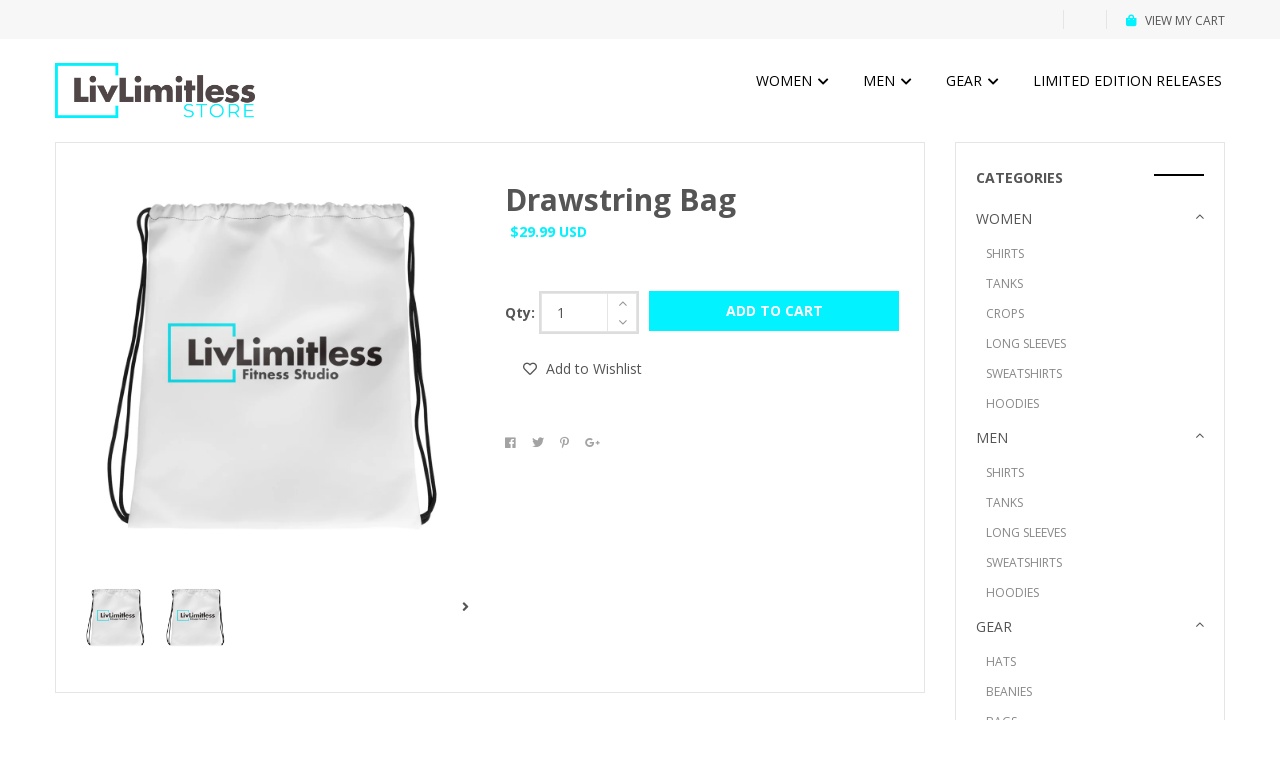

--- FILE ---
content_type: text/html; charset=utf-8
request_url: https://livlimitless.store/products/drawstring-bag
body_size: 21736
content:
<!DOCTYPE html>
<!--[if IE 8]><html class="no-js lt-ie9" lang="en"> <![endif]-->
<!--[if IE 9 ]><html class="ie9 no-js"> <![endif]-->
<!--[if (gt IE 9)|!(IE)]><!--> <html class="no-js"> <!--<![endif]-->
<head>

  <!-- Basic page needs ================================================== -->
  <meta charset="utf-8">
  <meta http-equiv="X-UA-Compatible" content="IE=edge">

  <!-- Title and description ================================================== -->
  <title>
    Drawstring bag &ndash; LivLimitless Fitness Studio
  </title>

  
  <meta name="description" content="Combine your love for vibrant prints and a sporty style with a cool drawstring bag. It&#39;s a must-have gym essential that can be worn as a backpack with drawstring closure at top, and narrow, contrasting shoulder straps. • 100% spun polyester • One size: 15″ × 17″ (38.1 cm × 43.2 cm) • Fabric weight in the US (may vary b">
  

  <!-- Helpers ================================================== -->
  <!-- /snippets/social-meta-tags.liquid -->



<link rel="shortcut icon" href="//livlimitless.store/cdn/shop/t/3/assets/favicon.png?v=118923458879921530431660257862" type="image/png" />

<link rel="apple-touch-icon-precomposed" href="//livlimitless.store/cdn/shop/t/3/assets/icon-for-mobile.png?v=118923458879921530431660257874" />
<link rel="apple-touch-icon-precomposed" sizes="57x57" href="//livlimitless.store/cdn/shop/t/3/assets/icon-for-mobile_57x57.png?v=118923458879921530431660257874" />
<link rel="apple-touch-icon-precomposed" sizes="60x60" href="//livlimitless.store/cdn/shop/t/3/assets/icon-for-mobile_60x60.png?v=118923458879921530431660257874" />
<link rel="apple-touch-icon-precomposed" sizes="72x72" href="//livlimitless.store/cdn/shop/t/3/assets/icon-for-mobile_72x72.png?v=118923458879921530431660257874" />
<link rel="apple-touch-icon-precomposed" sizes="76x76" href="//livlimitless.store/cdn/shop/t/3/assets/icon-for-mobile_76x76.png?v=118923458879921530431660257874" />
<link rel="apple-touch-icon-precomposed" sizes="114x114" href="//livlimitless.store/cdn/shop/t/3/assets/icon-for-mobile_114x114.png?v=118923458879921530431660257874" />
<link rel="apple-touch-icon-precomposed" sizes="120x120" href="//livlimitless.store/cdn/shop/t/3/assets/icon-for-mobile_120x120.png?v=118923458879921530431660257874" />
<link rel="apple-touch-icon-precomposed" sizes="144x144" href="//livlimitless.store/cdn/shop/t/3/assets/icon-for-mobile_144x144.png?v=118923458879921530431660257874" />
<link rel="apple-touch-icon-precomposed" sizes="152x152" href="//livlimitless.store/cdn/shop/t/3/assets/icon-for-mobile_152x152.png?v=118923458879921530431660257874" />



  <meta property="og:type" content="product">
  <meta property="og:title" content="Drawstring bag">
  
  <meta property="og:image" content="http://livlimitless.store/cdn/shop/products/all-over-print-drawstring-bag-white-mockup-62f99dd6bfe10_grande.jpg?v=1660526045">
  <meta property="og:image:secure_url" content="https://livlimitless.store/cdn/shop/products/all-over-print-drawstring-bag-white-mockup-62f99dd6bfe10_grande.jpg?v=1660526045">
  
  <meta property="og:price:amount" content="29.99">
  <meta property="og:price:currency" content="USD">


  <meta property="og:description" content="Combine your love for vibrant prints and a sporty style with a cool drawstring bag. It&#39;s a must-have gym essential that can be worn as a backpack with drawstring closure at top, and narrow, contrasting shoulder straps. • 100% spun polyester • One size: 15″ × 17″ (38.1 cm × 43.2 cm) • Fabric weight in the US (may vary b">

  <meta property="og:url" content="https://livlimitless.store/products/drawstring-bag">
  <meta property="og:site_name" content="LivLimitless Fitness Studio">





<meta name="twitter:card" content="summary">

  <meta name="twitter:title" content="Drawstring bag">
  <meta name="twitter:description" content="Combine your love for vibrant prints and a sporty style with a cool drawstring bag. It&#39;s a must-have gym essential that can be worn as a backpack with drawstring closure at top, and narrow, contrasting shoulder straps. • 100% spun polyester • One size: 15″ × 17″ (38.1 cm × 43.2 cm) • Fabric weight in the US (may vary b">
  <meta name="twitter:image" content="https://livlimitless.store/cdn/shop/products/all-over-print-drawstring-bag-white-mockup-62f99dd6bfe10_medium.jpg?v=1660526045">
  <meta name="twitter:image:width" content="240">
  <meta name="twitter:image:height" content="240">


  <link rel="canonical" href="https://livlimitless.store/products/drawstring-bag">
  <meta name="viewport" content="width=device-width,initial-scale=1">
  <meta name="theme-color" content="#7fc9c4">
  <link rel="icon" href="//livlimitless.store/cdn/shop/t/3/assets/favicon.png?v=118923458879921530431660257862" type="image/png" sizes="16x16">

  <!-- font -->
  
  <link href="https://fonts.googleapis.com/css?family=Open+Sans:300,400,600,700" rel="stylesheet">
  <link href="https://fonts.googleapis.com/css?family=Lobster" rel="stylesheet">
  <link href="https://fonts.googleapis.com/css?family=Raleway:300,400,500,600,700" rel="stylesheet">
  <link href="https://fonts.googleapis.com/css?family=Poiret+One" rel="stylesheet">


  <!-- CSS ================================================== -->
  
  
  <link href="//livlimitless.store/cdn/shop/t/3/assets/timber_2.scss.css?v=127369158306628760551706561426" rel="stylesheet" type="text/css" media="all" />
  

  <link href="//livlimitless.store/cdn/shop/t/3/assets/fontawesome-all.min.css?v=152442650651215633371660257864" rel="stylesheet" type="text/css" media="all" />
  <link href="//livlimitless.store/cdn/shop/t/3/assets/font-awesome.min.css?v=113312282277748132781660257863" rel="stylesheet" type="text/css" media="all" />
  <link href="//livlimitless.store/cdn/shop/t/3/assets/font-linearicons.css?v=111134902936248566331660257864" rel="stylesheet" type="text/css" media="all" />
  <link href="//livlimitless.store/cdn/shop/t/3/assets/bootstrap.min.css?v=58317846754233540291660257842" rel="stylesheet" type="text/css" media="all" />
  <link href="//livlimitless.store/cdn/shop/t/3/assets/bootstrap-theme.min.css?v=393709714036680121660257842" rel="stylesheet" type="text/css" media="all" />
  <link href="//livlimitless.store/cdn/shop/t/3/assets/jquery.fancybox.css?v=89610375720255671161660257887" rel="stylesheet" type="text/css" media="all" />
  <link href="//livlimitless.store/cdn/shop/t/3/assets/jquery-ui.min.css?v=61104133471727331781660257881" rel="stylesheet" type="text/css" media="all" />
  <link href="//livlimitless.store/cdn/shop/t/3/assets/owl.carousel.min.css?v=132019918830536283821660257905" rel="stylesheet" type="text/css" media="all" />
  <link href="//livlimitless.store/cdn/shop/t/3/assets/owl.transitions.min.css?v=50189016190907167501660257908" rel="stylesheet" type="text/css" media="all" />
  <link href="//livlimitless.store/cdn/shop/t/3/assets/animate.min.css?v=182802221124871279841660257839" rel="stylesheet" type="text/css" media="all" />
  <link href="//livlimitless.store/cdn/shop/t/3/assets/hover.min.css?v=24094473378596728901660257871" rel="stylesheet" type="text/css" media="all" />
  <link href="//livlimitless.store/cdn/shop/t/3/assets/color.css?v=104969091126238972511660257936" rel="stylesheet" type="text/css" media="all" />
  <link href="//livlimitless.store/cdn/shop/t/3/assets/theme.css?v=29859142997688314711660257936" rel="stylesheet" type="text/css" media="all" />
  <link href="//livlimitless.store/cdn/shop/t/3/assets/responsive.css?v=127745444773152370001660257911" rel="stylesheet" type="text/css" media="all" />
  <!-- <link href="//livlimitless.store/cdn/shop/t/3/assets/rtl.css?v=52924394224347022091660257912" rel="stylesheet" type="text/css" media="all" /> -->
  
  <link href="//livlimitless.store/cdn/shop/t/3/assets/engo-customize.scss.css?v=101458136984903815581660257936" rel="stylesheet" type="text/css" media="all" />

  <!-- Header hook for plugins ================================================== -->
  <script>window.performance && window.performance.mark && window.performance.mark('shopify.content_for_header.start');</script><meta id="shopify-digital-wallet" name="shopify-digital-wallet" content="/61733699757/digital_wallets/dialog">
<meta name="shopify-checkout-api-token" content="96ba764854117d8bc84d75ea3dbd38ed">
<link rel="alternate" type="application/json+oembed" href="https://livlimitless.store/products/drawstring-bag.oembed">
<script async="async" src="/checkouts/internal/preloads.js?locale=en-US"></script>
<link rel="preconnect" href="https://shop.app" crossorigin="anonymous">
<script async="async" src="https://shop.app/checkouts/internal/preloads.js?locale=en-US&shop_id=61733699757" crossorigin="anonymous"></script>
<script id="apple-pay-shop-capabilities" type="application/json">{"shopId":61733699757,"countryCode":"US","currencyCode":"USD","merchantCapabilities":["supports3DS"],"merchantId":"gid:\/\/shopify\/Shop\/61733699757","merchantName":"LivLimitless Fitness Studio","requiredBillingContactFields":["postalAddress","email"],"requiredShippingContactFields":["postalAddress","email"],"shippingType":"shipping","supportedNetworks":["visa","masterCard","amex","discover","elo","jcb"],"total":{"type":"pending","label":"LivLimitless Fitness Studio","amount":"1.00"},"shopifyPaymentsEnabled":true,"supportsSubscriptions":true}</script>
<script id="shopify-features" type="application/json">{"accessToken":"96ba764854117d8bc84d75ea3dbd38ed","betas":["rich-media-storefront-analytics"],"domain":"livlimitless.store","predictiveSearch":true,"shopId":61733699757,"locale":"en"}</script>
<script>var Shopify = Shopify || {};
Shopify.shop = "livlimitless-gym.myshopify.com";
Shopify.locale = "en";
Shopify.currency = {"active":"USD","rate":"1.0"};
Shopify.country = "US";
Shopify.theme = {"name":"Dsa v2 with Installments message","id":130691694765,"schema_name":"MolteStore","schema_version":"1.0.0","theme_store_id":null,"role":"main"};
Shopify.theme.handle = "null";
Shopify.theme.style = {"id":null,"handle":null};
Shopify.cdnHost = "livlimitless.store/cdn";
Shopify.routes = Shopify.routes || {};
Shopify.routes.root = "/";</script>
<script type="module">!function(o){(o.Shopify=o.Shopify||{}).modules=!0}(window);</script>
<script>!function(o){function n(){var o=[];function n(){o.push(Array.prototype.slice.apply(arguments))}return n.q=o,n}var t=o.Shopify=o.Shopify||{};t.loadFeatures=n(),t.autoloadFeatures=n()}(window);</script>
<script>
  window.ShopifyPay = window.ShopifyPay || {};
  window.ShopifyPay.apiHost = "shop.app\/pay";
  window.ShopifyPay.redirectState = null;
</script>
<script id="shop-js-analytics" type="application/json">{"pageType":"product"}</script>
<script defer="defer" async type="module" src="//livlimitless.store/cdn/shopifycloud/shop-js/modules/v2/client.init-shop-cart-sync_BApSsMSl.en.esm.js"></script>
<script defer="defer" async type="module" src="//livlimitless.store/cdn/shopifycloud/shop-js/modules/v2/chunk.common_CBoos6YZ.esm.js"></script>
<script type="module">
  await import("//livlimitless.store/cdn/shopifycloud/shop-js/modules/v2/client.init-shop-cart-sync_BApSsMSl.en.esm.js");
await import("//livlimitless.store/cdn/shopifycloud/shop-js/modules/v2/chunk.common_CBoos6YZ.esm.js");

  window.Shopify.SignInWithShop?.initShopCartSync?.({"fedCMEnabled":true,"windoidEnabled":true});

</script>
<script defer="defer" async type="module" src="//livlimitless.store/cdn/shopifycloud/shop-js/modules/v2/client.payment-terms_BHOWV7U_.en.esm.js"></script>
<script defer="defer" async type="module" src="//livlimitless.store/cdn/shopifycloud/shop-js/modules/v2/chunk.common_CBoos6YZ.esm.js"></script>
<script defer="defer" async type="module" src="//livlimitless.store/cdn/shopifycloud/shop-js/modules/v2/chunk.modal_Bu1hFZFC.esm.js"></script>
<script type="module">
  await import("//livlimitless.store/cdn/shopifycloud/shop-js/modules/v2/client.payment-terms_BHOWV7U_.en.esm.js");
await import("//livlimitless.store/cdn/shopifycloud/shop-js/modules/v2/chunk.common_CBoos6YZ.esm.js");
await import("//livlimitless.store/cdn/shopifycloud/shop-js/modules/v2/chunk.modal_Bu1hFZFC.esm.js");

  
</script>
<script>
  window.Shopify = window.Shopify || {};
  if (!window.Shopify.featureAssets) window.Shopify.featureAssets = {};
  window.Shopify.featureAssets['shop-js'] = {"shop-cart-sync":["modules/v2/client.shop-cart-sync_DJczDl9f.en.esm.js","modules/v2/chunk.common_CBoos6YZ.esm.js"],"init-fed-cm":["modules/v2/client.init-fed-cm_BzwGC0Wi.en.esm.js","modules/v2/chunk.common_CBoos6YZ.esm.js"],"init-windoid":["modules/v2/client.init-windoid_BS26ThXS.en.esm.js","modules/v2/chunk.common_CBoos6YZ.esm.js"],"shop-cash-offers":["modules/v2/client.shop-cash-offers_DthCPNIO.en.esm.js","modules/v2/chunk.common_CBoos6YZ.esm.js","modules/v2/chunk.modal_Bu1hFZFC.esm.js"],"shop-button":["modules/v2/client.shop-button_D_JX508o.en.esm.js","modules/v2/chunk.common_CBoos6YZ.esm.js"],"init-shop-email-lookup-coordinator":["modules/v2/client.init-shop-email-lookup-coordinator_DFwWcvrS.en.esm.js","modules/v2/chunk.common_CBoos6YZ.esm.js"],"shop-toast-manager":["modules/v2/client.shop-toast-manager_tEhgP2F9.en.esm.js","modules/v2/chunk.common_CBoos6YZ.esm.js"],"shop-login-button":["modules/v2/client.shop-login-button_DwLgFT0K.en.esm.js","modules/v2/chunk.common_CBoos6YZ.esm.js","modules/v2/chunk.modal_Bu1hFZFC.esm.js"],"avatar":["modules/v2/client.avatar_BTnouDA3.en.esm.js"],"init-shop-cart-sync":["modules/v2/client.init-shop-cart-sync_BApSsMSl.en.esm.js","modules/v2/chunk.common_CBoos6YZ.esm.js"],"pay-button":["modules/v2/client.pay-button_BuNmcIr_.en.esm.js","modules/v2/chunk.common_CBoos6YZ.esm.js"],"init-shop-for-new-customer-accounts":["modules/v2/client.init-shop-for-new-customer-accounts_DrjXSI53.en.esm.js","modules/v2/client.shop-login-button_DwLgFT0K.en.esm.js","modules/v2/chunk.common_CBoos6YZ.esm.js","modules/v2/chunk.modal_Bu1hFZFC.esm.js"],"init-customer-accounts-sign-up":["modules/v2/client.init-customer-accounts-sign-up_TlVCiykN.en.esm.js","modules/v2/client.shop-login-button_DwLgFT0K.en.esm.js","modules/v2/chunk.common_CBoos6YZ.esm.js","modules/v2/chunk.modal_Bu1hFZFC.esm.js"],"shop-follow-button":["modules/v2/client.shop-follow-button_C5D3XtBb.en.esm.js","modules/v2/chunk.common_CBoos6YZ.esm.js","modules/v2/chunk.modal_Bu1hFZFC.esm.js"],"checkout-modal":["modules/v2/client.checkout-modal_8TC_1FUY.en.esm.js","modules/v2/chunk.common_CBoos6YZ.esm.js","modules/v2/chunk.modal_Bu1hFZFC.esm.js"],"init-customer-accounts":["modules/v2/client.init-customer-accounts_C0Oh2ljF.en.esm.js","modules/v2/client.shop-login-button_DwLgFT0K.en.esm.js","modules/v2/chunk.common_CBoos6YZ.esm.js","modules/v2/chunk.modal_Bu1hFZFC.esm.js"],"lead-capture":["modules/v2/client.lead-capture_Cq0gfm7I.en.esm.js","modules/v2/chunk.common_CBoos6YZ.esm.js","modules/v2/chunk.modal_Bu1hFZFC.esm.js"],"shop-login":["modules/v2/client.shop-login_BmtnoEUo.en.esm.js","modules/v2/chunk.common_CBoos6YZ.esm.js","modules/v2/chunk.modal_Bu1hFZFC.esm.js"],"payment-terms":["modules/v2/client.payment-terms_BHOWV7U_.en.esm.js","modules/v2/chunk.common_CBoos6YZ.esm.js","modules/v2/chunk.modal_Bu1hFZFC.esm.js"]};
</script>
<script>(function() {
  var isLoaded = false;
  function asyncLoad() {
    if (isLoaded) return;
    isLoaded = true;
    var urls = ["\/\/cdn.shopify.com\/proxy\/b8f3614b57a741824fcf6b26217d3c5061bf05befbad1844052fe90d84a9467b\/static.cdn.printful.com\/static\/js\/external\/shopify-product-customizer.js?v=0.28\u0026shop=livlimitless-gym.myshopify.com\u0026sp-cache-control=cHVibGljLCBtYXgtYWdlPTkwMA"];
    for (var i = 0; i < urls.length; i++) {
      var s = document.createElement('script');
      s.type = 'text/javascript';
      s.async = true;
      s.src = urls[i];
      var x = document.getElementsByTagName('script')[0];
      x.parentNode.insertBefore(s, x);
    }
  };
  if(window.attachEvent) {
    window.attachEvent('onload', asyncLoad);
  } else {
    window.addEventListener('load', asyncLoad, false);
  }
})();</script>
<script id="__st">var __st={"a":61733699757,"offset":-21600,"reqid":"85d6d202-4f04-4e05-b2ac-524dff7511a4-1768882261","pageurl":"livlimitless.store\/products\/drawstring-bag","u":"42630509a0eb","p":"product","rtyp":"product","rid":7218439454893};</script>
<script>window.ShopifyPaypalV4VisibilityTracking = true;</script>
<script id="captcha-bootstrap">!function(){'use strict';const t='contact',e='account',n='new_comment',o=[[t,t],['blogs',n],['comments',n],[t,'customer']],c=[[e,'customer_login'],[e,'guest_login'],[e,'recover_customer_password'],[e,'create_customer']],r=t=>t.map((([t,e])=>`form[action*='/${t}']:not([data-nocaptcha='true']) input[name='form_type'][value='${e}']`)).join(','),a=t=>()=>t?[...document.querySelectorAll(t)].map((t=>t.form)):[];function s(){const t=[...o],e=r(t);return a(e)}const i='password',u='form_key',d=['recaptcha-v3-token','g-recaptcha-response','h-captcha-response',i],f=()=>{try{return window.sessionStorage}catch{return}},m='__shopify_v',_=t=>t.elements[u];function p(t,e,n=!1){try{const o=window.sessionStorage,c=JSON.parse(o.getItem(e)),{data:r}=function(t){const{data:e,action:n}=t;return t[m]||n?{data:e,action:n}:{data:t,action:n}}(c);for(const[e,n]of Object.entries(r))t.elements[e]&&(t.elements[e].value=n);n&&o.removeItem(e)}catch(o){console.error('form repopulation failed',{error:o})}}const l='form_type',E='cptcha';function T(t){t.dataset[E]=!0}const w=window,h=w.document,L='Shopify',v='ce_forms',y='captcha';let A=!1;((t,e)=>{const n=(g='f06e6c50-85a8-45c8-87d0-21a2b65856fe',I='https://cdn.shopify.com/shopifycloud/storefront-forms-hcaptcha/ce_storefront_forms_captcha_hcaptcha.v1.5.2.iife.js',D={infoText:'Protected by hCaptcha',privacyText:'Privacy',termsText:'Terms'},(t,e,n)=>{const o=w[L][v],c=o.bindForm;if(c)return c(t,g,e,D).then(n);var r;o.q.push([[t,g,e,D],n]),r=I,A||(h.body.append(Object.assign(h.createElement('script'),{id:'captcha-provider',async:!0,src:r})),A=!0)});var g,I,D;w[L]=w[L]||{},w[L][v]=w[L][v]||{},w[L][v].q=[],w[L][y]=w[L][y]||{},w[L][y].protect=function(t,e){n(t,void 0,e),T(t)},Object.freeze(w[L][y]),function(t,e,n,w,h,L){const[v,y,A,g]=function(t,e,n){const i=e?o:[],u=t?c:[],d=[...i,...u],f=r(d),m=r(i),_=r(d.filter((([t,e])=>n.includes(e))));return[a(f),a(m),a(_),s()]}(w,h,L),I=t=>{const e=t.target;return e instanceof HTMLFormElement?e:e&&e.form},D=t=>v().includes(t);t.addEventListener('submit',(t=>{const e=I(t);if(!e)return;const n=D(e)&&!e.dataset.hcaptchaBound&&!e.dataset.recaptchaBound,o=_(e),c=g().includes(e)&&(!o||!o.value);(n||c)&&t.preventDefault(),c&&!n&&(function(t){try{if(!f())return;!function(t){const e=f();if(!e)return;const n=_(t);if(!n)return;const o=n.value;o&&e.removeItem(o)}(t);const e=Array.from(Array(32),(()=>Math.random().toString(36)[2])).join('');!function(t,e){_(t)||t.append(Object.assign(document.createElement('input'),{type:'hidden',name:u})),t.elements[u].value=e}(t,e),function(t,e){const n=f();if(!n)return;const o=[...t.querySelectorAll(`input[type='${i}']`)].map((({name:t})=>t)),c=[...d,...o],r={};for(const[a,s]of new FormData(t).entries())c.includes(a)||(r[a]=s);n.setItem(e,JSON.stringify({[m]:1,action:t.action,data:r}))}(t,e)}catch(e){console.error('failed to persist form',e)}}(e),e.submit())}));const S=(t,e)=>{t&&!t.dataset[E]&&(n(t,e.some((e=>e===t))),T(t))};for(const o of['focusin','change'])t.addEventListener(o,(t=>{const e=I(t);D(e)&&S(e,y())}));const B=e.get('form_key'),M=e.get(l),P=B&&M;t.addEventListener('DOMContentLoaded',(()=>{const t=y();if(P)for(const e of t)e.elements[l].value===M&&p(e,B);[...new Set([...A(),...v().filter((t=>'true'===t.dataset.shopifyCaptcha))])].forEach((e=>S(e,t)))}))}(h,new URLSearchParams(w.location.search),n,t,e,['guest_login'])})(!0,!0)}();</script>
<script integrity="sha256-4kQ18oKyAcykRKYeNunJcIwy7WH5gtpwJnB7kiuLZ1E=" data-source-attribution="shopify.loadfeatures" defer="defer" src="//livlimitless.store/cdn/shopifycloud/storefront/assets/storefront/load_feature-a0a9edcb.js" crossorigin="anonymous"></script>
<script crossorigin="anonymous" defer="defer" src="//livlimitless.store/cdn/shopifycloud/storefront/assets/shopify_pay/storefront-65b4c6d7.js?v=20250812"></script>
<script data-source-attribution="shopify.dynamic_checkout.dynamic.init">var Shopify=Shopify||{};Shopify.PaymentButton=Shopify.PaymentButton||{isStorefrontPortableWallets:!0,init:function(){window.Shopify.PaymentButton.init=function(){};var t=document.createElement("script");t.src="https://livlimitless.store/cdn/shopifycloud/portable-wallets/latest/portable-wallets.en.js",t.type="module",document.head.appendChild(t)}};
</script>
<script data-source-attribution="shopify.dynamic_checkout.buyer_consent">
  function portableWalletsHideBuyerConsent(e){var t=document.getElementById("shopify-buyer-consent"),n=document.getElementById("shopify-subscription-policy-button");t&&n&&(t.classList.add("hidden"),t.setAttribute("aria-hidden","true"),n.removeEventListener("click",e))}function portableWalletsShowBuyerConsent(e){var t=document.getElementById("shopify-buyer-consent"),n=document.getElementById("shopify-subscription-policy-button");t&&n&&(t.classList.remove("hidden"),t.removeAttribute("aria-hidden"),n.addEventListener("click",e))}window.Shopify?.PaymentButton&&(window.Shopify.PaymentButton.hideBuyerConsent=portableWalletsHideBuyerConsent,window.Shopify.PaymentButton.showBuyerConsent=portableWalletsShowBuyerConsent);
</script>
<script data-source-attribution="shopify.dynamic_checkout.cart.bootstrap">document.addEventListener("DOMContentLoaded",(function(){function t(){return document.querySelector("shopify-accelerated-checkout-cart, shopify-accelerated-checkout")}if(t())Shopify.PaymentButton.init();else{new MutationObserver((function(e,n){t()&&(Shopify.PaymentButton.init(),n.disconnect())})).observe(document.body,{childList:!0,subtree:!0})}}));
</script>
<link id="shopify-accelerated-checkout-styles" rel="stylesheet" media="screen" href="https://livlimitless.store/cdn/shopifycloud/portable-wallets/latest/accelerated-checkout-backwards-compat.css" crossorigin="anonymous">
<style id="shopify-accelerated-checkout-cart">
        #shopify-buyer-consent {
  margin-top: 1em;
  display: inline-block;
  width: 100%;
}

#shopify-buyer-consent.hidden {
  display: none;
}

#shopify-subscription-policy-button {
  background: none;
  border: none;
  padding: 0;
  text-decoration: underline;
  font-size: inherit;
  cursor: pointer;
}

#shopify-subscription-policy-button::before {
  box-shadow: none;
}

      </style>

<script>window.performance && window.performance.mark && window.performance.mark('shopify.content_for_header.end');</script>
  <!-- /snippets/oldIE-js.liquid -->


<!--[if lt IE 9]>
<script src="//cdnjs.cloudflare.com/ajax/libs/html5shiv/3.7.2/html5shiv.min.js" type="text/javascript"></script>
<script src="//livlimitless.store/cdn/shop/t/3/assets/respond.min.js?v=55" type="text/javascript"></script>
<link href="//livlimitless.store/cdn/shop/t/3/assets/respond-proxy.html" id="respond-proxy" rel="respond-proxy" />
<link href="//livlimitless.store/search?q=62cdca78843f1248df6519a4fa2fc603" id="respond-redirect" rel="respond-redirect" />
<script src="//livlimitless.store/search?q=62cdca78843f1248df6519a4fa2fc603" type="text/javascript"></script>
<![endif]-->



  <script src="//ajax.googleapis.com/ajax/libs/jquery/1.11.0/jquery.min.js" type="text/javascript"></script>
  <script src="//livlimitless.store/cdn/shopifycloud/storefront/assets/themes_support/api.jquery-7ab1a3a4.js" type="text/javascript"></script>
  <script src="//livlimitless.store/cdn/shop/t/3/assets/modernizr-2.8.3.min.js?v=174727525422211915231660257900" type="text/javascript"></script>
  <script src="//livlimitless.store/cdn/shopifycloud/storefront/assets/themes_support/option_selection-b017cd28.js" type="text/javascript"></script>


  <script>
    window.ajax_cart = true;
    window.money_format = '${{amount}} USD';
    window.shop_currency = 'USD';
    window.show_multiple_currencies = true;
    window.loading_url = "//livlimitless.store/cdn/shop/t/3/assets/loader.gif?v=9076874988191347041660257896";
    window.use_color_swatch = true;
    window.product_image_resize = true;
    window.enable_sidebar_multiple_choice = true;

    window.file_url = "//livlimitless.store/cdn/shop/files/?v=55";
    window.asset_url = "";
    window.images_size = {
      is_crop: true,
      ratio_width : 1,
      ratio_height : 1,
    };
    window.inventory_text = {
      in_stock: "In Stock",
      many_in_stock: "Translation missing: en.products.product.many_in_stock",
      out_of_stock: "Out Of Stock",
      add_to_cart: "Add to Cart",
      sold_out: "Sold Out",
      unavailable: "Unavailable"
    };

    window.sidebar_toggle = {
      show_sidebar_toggle: "Translation missing: en.general.sidebar_toggle.show_sidebar_toggle",
      hide_sidebar_toggle: "Translation missing: en.general.sidebar_toggle.hide_sidebar_toggle"
    };

  </script>

  
  

  <!-- /snippets/social-meta-tags.liquid -->



<link rel="shortcut icon" href="//livlimitless.store/cdn/shop/t/3/assets/favicon.png?v=118923458879921530431660257862" type="image/png" />

<link rel="apple-touch-icon-precomposed" href="//livlimitless.store/cdn/shop/t/3/assets/icon-for-mobile.png?v=118923458879921530431660257874" />
<link rel="apple-touch-icon-precomposed" sizes="57x57" href="//livlimitless.store/cdn/shop/t/3/assets/icon-for-mobile_57x57.png?v=118923458879921530431660257874" />
<link rel="apple-touch-icon-precomposed" sizes="60x60" href="//livlimitless.store/cdn/shop/t/3/assets/icon-for-mobile_60x60.png?v=118923458879921530431660257874" />
<link rel="apple-touch-icon-precomposed" sizes="72x72" href="//livlimitless.store/cdn/shop/t/3/assets/icon-for-mobile_72x72.png?v=118923458879921530431660257874" />
<link rel="apple-touch-icon-precomposed" sizes="76x76" href="//livlimitless.store/cdn/shop/t/3/assets/icon-for-mobile_76x76.png?v=118923458879921530431660257874" />
<link rel="apple-touch-icon-precomposed" sizes="114x114" href="//livlimitless.store/cdn/shop/t/3/assets/icon-for-mobile_114x114.png?v=118923458879921530431660257874" />
<link rel="apple-touch-icon-precomposed" sizes="120x120" href="//livlimitless.store/cdn/shop/t/3/assets/icon-for-mobile_120x120.png?v=118923458879921530431660257874" />
<link rel="apple-touch-icon-precomposed" sizes="144x144" href="//livlimitless.store/cdn/shop/t/3/assets/icon-for-mobile_144x144.png?v=118923458879921530431660257874" />
<link rel="apple-touch-icon-precomposed" sizes="152x152" href="//livlimitless.store/cdn/shop/t/3/assets/icon-for-mobile_152x152.png?v=118923458879921530431660257874" />



  <meta property="og:type" content="product">
  <meta property="og:title" content="Drawstring bag">
  
  <meta property="og:image" content="http://livlimitless.store/cdn/shop/products/all-over-print-drawstring-bag-white-mockup-62f99dd6bfe10_grande.jpg?v=1660526045">
  <meta property="og:image:secure_url" content="https://livlimitless.store/cdn/shop/products/all-over-print-drawstring-bag-white-mockup-62f99dd6bfe10_grande.jpg?v=1660526045">
  
  <meta property="og:price:amount" content="29.99">
  <meta property="og:price:currency" content="USD">


  <meta property="og:description" content="Combine your love for vibrant prints and a sporty style with a cool drawstring bag. It&#39;s a must-have gym essential that can be worn as a backpack with drawstring closure at top, and narrow, contrasting shoulder straps. • 100% spun polyester • One size: 15″ × 17″ (38.1 cm × 43.2 cm) • Fabric weight in the US (may vary b">

  <meta property="og:url" content="https://livlimitless.store/products/drawstring-bag">
  <meta property="og:site_name" content="LivLimitless Fitness Studio">





<meta name="twitter:card" content="summary">

  <meta name="twitter:title" content="Drawstring bag">
  <meta name="twitter:description" content="Combine your love for vibrant prints and a sporty style with a cool drawstring bag. It&#39;s a must-have gym essential that can be worn as a backpack with drawstring closure at top, and narrow, contrasting shoulder straps. • 100% spun polyester • One size: 15″ × 17″ (38.1 cm × 43.2 cm) • Fabric weight in the US (may vary b">
  <meta name="twitter:image" content="https://livlimitless.store/cdn/shop/products/all-over-print-drawstring-bag-white-mockup-62f99dd6bfe10_medium.jpg?v=1660526045">
  <meta name="twitter:image:width" content="240">
  <meta name="twitter:image:height" content="240">



<link href="https://monorail-edge.shopifysvc.com" rel="dns-prefetch">
<script>(function(){if ("sendBeacon" in navigator && "performance" in window) {try {var session_token_from_headers = performance.getEntriesByType('navigation')[0].serverTiming.find(x => x.name == '_s').description;} catch {var session_token_from_headers = undefined;}var session_cookie_matches = document.cookie.match(/_shopify_s=([^;]*)/);var session_token_from_cookie = session_cookie_matches && session_cookie_matches.length === 2 ? session_cookie_matches[1] : "";var session_token = session_token_from_headers || session_token_from_cookie || "";function handle_abandonment_event(e) {var entries = performance.getEntries().filter(function(entry) {return /monorail-edge.shopifysvc.com/.test(entry.name);});if (!window.abandonment_tracked && entries.length === 0) {window.abandonment_tracked = true;var currentMs = Date.now();var navigation_start = performance.timing.navigationStart;var payload = {shop_id: 61733699757,url: window.location.href,navigation_start,duration: currentMs - navigation_start,session_token,page_type: "product"};window.navigator.sendBeacon("https://monorail-edge.shopifysvc.com/v1/produce", JSON.stringify({schema_id: "online_store_buyer_site_abandonment/1.1",payload: payload,metadata: {event_created_at_ms: currentMs,event_sent_at_ms: currentMs}}));}}window.addEventListener('pagehide', handle_abandonment_event);}}());</script>
<script id="web-pixels-manager-setup">(function e(e,d,r,n,o){if(void 0===o&&(o={}),!Boolean(null===(a=null===(i=window.Shopify)||void 0===i?void 0:i.analytics)||void 0===a?void 0:a.replayQueue)){var i,a;window.Shopify=window.Shopify||{};var t=window.Shopify;t.analytics=t.analytics||{};var s=t.analytics;s.replayQueue=[],s.publish=function(e,d,r){return s.replayQueue.push([e,d,r]),!0};try{self.performance.mark("wpm:start")}catch(e){}var l=function(){var e={modern:/Edge?\/(1{2}[4-9]|1[2-9]\d|[2-9]\d{2}|\d{4,})\.\d+(\.\d+|)|Firefox\/(1{2}[4-9]|1[2-9]\d|[2-9]\d{2}|\d{4,})\.\d+(\.\d+|)|Chrom(ium|e)\/(9{2}|\d{3,})\.\d+(\.\d+|)|(Maci|X1{2}).+ Version\/(15\.\d+|(1[6-9]|[2-9]\d|\d{3,})\.\d+)([,.]\d+|)( \(\w+\)|)( Mobile\/\w+|) Safari\/|Chrome.+OPR\/(9{2}|\d{3,})\.\d+\.\d+|(CPU[ +]OS|iPhone[ +]OS|CPU[ +]iPhone|CPU IPhone OS|CPU iPad OS)[ +]+(15[._]\d+|(1[6-9]|[2-9]\d|\d{3,})[._]\d+)([._]\d+|)|Android:?[ /-](13[3-9]|1[4-9]\d|[2-9]\d{2}|\d{4,})(\.\d+|)(\.\d+|)|Android.+Firefox\/(13[5-9]|1[4-9]\d|[2-9]\d{2}|\d{4,})\.\d+(\.\d+|)|Android.+Chrom(ium|e)\/(13[3-9]|1[4-9]\d|[2-9]\d{2}|\d{4,})\.\d+(\.\d+|)|SamsungBrowser\/([2-9]\d|\d{3,})\.\d+/,legacy:/Edge?\/(1[6-9]|[2-9]\d|\d{3,})\.\d+(\.\d+|)|Firefox\/(5[4-9]|[6-9]\d|\d{3,})\.\d+(\.\d+|)|Chrom(ium|e)\/(5[1-9]|[6-9]\d|\d{3,})\.\d+(\.\d+|)([\d.]+$|.*Safari\/(?![\d.]+ Edge\/[\d.]+$))|(Maci|X1{2}).+ Version\/(10\.\d+|(1[1-9]|[2-9]\d|\d{3,})\.\d+)([,.]\d+|)( \(\w+\)|)( Mobile\/\w+|) Safari\/|Chrome.+OPR\/(3[89]|[4-9]\d|\d{3,})\.\d+\.\d+|(CPU[ +]OS|iPhone[ +]OS|CPU[ +]iPhone|CPU IPhone OS|CPU iPad OS)[ +]+(10[._]\d+|(1[1-9]|[2-9]\d|\d{3,})[._]\d+)([._]\d+|)|Android:?[ /-](13[3-9]|1[4-9]\d|[2-9]\d{2}|\d{4,})(\.\d+|)(\.\d+|)|Mobile Safari.+OPR\/([89]\d|\d{3,})\.\d+\.\d+|Android.+Firefox\/(13[5-9]|1[4-9]\d|[2-9]\d{2}|\d{4,})\.\d+(\.\d+|)|Android.+Chrom(ium|e)\/(13[3-9]|1[4-9]\d|[2-9]\d{2}|\d{4,})\.\d+(\.\d+|)|Android.+(UC? ?Browser|UCWEB|U3)[ /]?(15\.([5-9]|\d{2,})|(1[6-9]|[2-9]\d|\d{3,})\.\d+)\.\d+|SamsungBrowser\/(5\.\d+|([6-9]|\d{2,})\.\d+)|Android.+MQ{2}Browser\/(14(\.(9|\d{2,})|)|(1[5-9]|[2-9]\d|\d{3,})(\.\d+|))(\.\d+|)|K[Aa][Ii]OS\/(3\.\d+|([4-9]|\d{2,})\.\d+)(\.\d+|)/},d=e.modern,r=e.legacy,n=navigator.userAgent;return n.match(d)?"modern":n.match(r)?"legacy":"unknown"}(),u="modern"===l?"modern":"legacy",c=(null!=n?n:{modern:"",legacy:""})[u],f=function(e){return[e.baseUrl,"/wpm","/b",e.hashVersion,"modern"===e.buildTarget?"m":"l",".js"].join("")}({baseUrl:d,hashVersion:r,buildTarget:u}),m=function(e){var d=e.version,r=e.bundleTarget,n=e.surface,o=e.pageUrl,i=e.monorailEndpoint;return{emit:function(e){var a=e.status,t=e.errorMsg,s=(new Date).getTime(),l=JSON.stringify({metadata:{event_sent_at_ms:s},events:[{schema_id:"web_pixels_manager_load/3.1",payload:{version:d,bundle_target:r,page_url:o,status:a,surface:n,error_msg:t},metadata:{event_created_at_ms:s}}]});if(!i)return console&&console.warn&&console.warn("[Web Pixels Manager] No Monorail endpoint provided, skipping logging."),!1;try{return self.navigator.sendBeacon.bind(self.navigator)(i,l)}catch(e){}var u=new XMLHttpRequest;try{return u.open("POST",i,!0),u.setRequestHeader("Content-Type","text/plain"),u.send(l),!0}catch(e){return console&&console.warn&&console.warn("[Web Pixels Manager] Got an unhandled error while logging to Monorail."),!1}}}}({version:r,bundleTarget:l,surface:e.surface,pageUrl:self.location.href,monorailEndpoint:e.monorailEndpoint});try{o.browserTarget=l,function(e){var d=e.src,r=e.async,n=void 0===r||r,o=e.onload,i=e.onerror,a=e.sri,t=e.scriptDataAttributes,s=void 0===t?{}:t,l=document.createElement("script"),u=document.querySelector("head"),c=document.querySelector("body");if(l.async=n,l.src=d,a&&(l.integrity=a,l.crossOrigin="anonymous"),s)for(var f in s)if(Object.prototype.hasOwnProperty.call(s,f))try{l.dataset[f]=s[f]}catch(e){}if(o&&l.addEventListener("load",o),i&&l.addEventListener("error",i),u)u.appendChild(l);else{if(!c)throw new Error("Did not find a head or body element to append the script");c.appendChild(l)}}({src:f,async:!0,onload:function(){if(!function(){var e,d;return Boolean(null===(d=null===(e=window.Shopify)||void 0===e?void 0:e.analytics)||void 0===d?void 0:d.initialized)}()){var d=window.webPixelsManager.init(e)||void 0;if(d){var r=window.Shopify.analytics;r.replayQueue.forEach((function(e){var r=e[0],n=e[1],o=e[2];d.publishCustomEvent(r,n,o)})),r.replayQueue=[],r.publish=d.publishCustomEvent,r.visitor=d.visitor,r.initialized=!0}}},onerror:function(){return m.emit({status:"failed",errorMsg:"".concat(f," has failed to load")})},sri:function(e){var d=/^sha384-[A-Za-z0-9+/=]+$/;return"string"==typeof e&&d.test(e)}(c)?c:"",scriptDataAttributes:o}),m.emit({status:"loading"})}catch(e){m.emit({status:"failed",errorMsg:(null==e?void 0:e.message)||"Unknown error"})}}})({shopId: 61733699757,storefrontBaseUrl: "https://livlimitless.store",extensionsBaseUrl: "https://extensions.shopifycdn.com/cdn/shopifycloud/web-pixels-manager",monorailEndpoint: "https://monorail-edge.shopifysvc.com/unstable/produce_batch",surface: "storefront-renderer",enabledBetaFlags: ["2dca8a86"],webPixelsConfigList: [{"id":"1156415661","configuration":"{\"storeIdentity\":\"livlimitless-gym.myshopify.com\",\"baseURL\":\"https:\\\/\\\/api.printful.com\\\/shopify-pixels\"}","eventPayloadVersion":"v1","runtimeContext":"STRICT","scriptVersion":"74f275712857ab41bea9d998dcb2f9da","type":"APP","apiClientId":156624,"privacyPurposes":["ANALYTICS","MARKETING","SALE_OF_DATA"],"dataSharingAdjustments":{"protectedCustomerApprovalScopes":["read_customer_address","read_customer_email","read_customer_name","read_customer_personal_data","read_customer_phone"]}},{"id":"shopify-app-pixel","configuration":"{}","eventPayloadVersion":"v1","runtimeContext":"STRICT","scriptVersion":"0450","apiClientId":"shopify-pixel","type":"APP","privacyPurposes":["ANALYTICS","MARKETING"]},{"id":"shopify-custom-pixel","eventPayloadVersion":"v1","runtimeContext":"LAX","scriptVersion":"0450","apiClientId":"shopify-pixel","type":"CUSTOM","privacyPurposes":["ANALYTICS","MARKETING"]}],isMerchantRequest: false,initData: {"shop":{"name":"LivLimitless Fitness Studio","paymentSettings":{"currencyCode":"USD"},"myshopifyDomain":"livlimitless-gym.myshopify.com","countryCode":"US","storefrontUrl":"https:\/\/livlimitless.store"},"customer":null,"cart":null,"checkout":null,"productVariants":[{"price":{"amount":29.99,"currencyCode":"USD"},"product":{"title":"Drawstring bag","vendor":"LivLimitless Fitness Studio","id":"7218439454893","untranslatedTitle":"Drawstring bag","url":"\/products\/drawstring-bag","type":""},"id":"41729893040301","image":{"src":"\/\/livlimitless.store\/cdn\/shop\/products\/all-over-print-drawstring-bag-white-mockup-62f99dd6bfe10.jpg?v=1660526045"},"sku":"5241988_8894","title":"Default Title","untranslatedTitle":"Default Title"}],"purchasingCompany":null},},"https://livlimitless.store/cdn","fcfee988w5aeb613cpc8e4bc33m6693e112",{"modern":"","legacy":""},{"shopId":"61733699757","storefrontBaseUrl":"https:\/\/livlimitless.store","extensionBaseUrl":"https:\/\/extensions.shopifycdn.com\/cdn\/shopifycloud\/web-pixels-manager","surface":"storefront-renderer","enabledBetaFlags":"[\"2dca8a86\"]","isMerchantRequest":"false","hashVersion":"fcfee988w5aeb613cpc8e4bc33m6693e112","publish":"custom","events":"[[\"page_viewed\",{}],[\"product_viewed\",{\"productVariant\":{\"price\":{\"amount\":29.99,\"currencyCode\":\"USD\"},\"product\":{\"title\":\"Drawstring bag\",\"vendor\":\"LivLimitless Fitness Studio\",\"id\":\"7218439454893\",\"untranslatedTitle\":\"Drawstring bag\",\"url\":\"\/products\/drawstring-bag\",\"type\":\"\"},\"id\":\"41729893040301\",\"image\":{\"src\":\"\/\/livlimitless.store\/cdn\/shop\/products\/all-over-print-drawstring-bag-white-mockup-62f99dd6bfe10.jpg?v=1660526045\"},\"sku\":\"5241988_8894\",\"title\":\"Default Title\",\"untranslatedTitle\":\"Default Title\"}}]]"});</script><script>
  window.ShopifyAnalytics = window.ShopifyAnalytics || {};
  window.ShopifyAnalytics.meta = window.ShopifyAnalytics.meta || {};
  window.ShopifyAnalytics.meta.currency = 'USD';
  var meta = {"product":{"id":7218439454893,"gid":"gid:\/\/shopify\/Product\/7218439454893","vendor":"LivLimitless Fitness Studio","type":"","handle":"drawstring-bag","variants":[{"id":41729893040301,"price":2999,"name":"Drawstring bag","public_title":null,"sku":"5241988_8894"}],"remote":false},"page":{"pageType":"product","resourceType":"product","resourceId":7218439454893,"requestId":"85d6d202-4f04-4e05-b2ac-524dff7511a4-1768882261"}};
  for (var attr in meta) {
    window.ShopifyAnalytics.meta[attr] = meta[attr];
  }
</script>
<script class="analytics">
  (function () {
    var customDocumentWrite = function(content) {
      var jquery = null;

      if (window.jQuery) {
        jquery = window.jQuery;
      } else if (window.Checkout && window.Checkout.$) {
        jquery = window.Checkout.$;
      }

      if (jquery) {
        jquery('body').append(content);
      }
    };

    var hasLoggedConversion = function(token) {
      if (token) {
        return document.cookie.indexOf('loggedConversion=' + token) !== -1;
      }
      return false;
    }

    var setCookieIfConversion = function(token) {
      if (token) {
        var twoMonthsFromNow = new Date(Date.now());
        twoMonthsFromNow.setMonth(twoMonthsFromNow.getMonth() + 2);

        document.cookie = 'loggedConversion=' + token + '; expires=' + twoMonthsFromNow;
      }
    }

    var trekkie = window.ShopifyAnalytics.lib = window.trekkie = window.trekkie || [];
    if (trekkie.integrations) {
      return;
    }
    trekkie.methods = [
      'identify',
      'page',
      'ready',
      'track',
      'trackForm',
      'trackLink'
    ];
    trekkie.factory = function(method) {
      return function() {
        var args = Array.prototype.slice.call(arguments);
        args.unshift(method);
        trekkie.push(args);
        return trekkie;
      };
    };
    for (var i = 0; i < trekkie.methods.length; i++) {
      var key = trekkie.methods[i];
      trekkie[key] = trekkie.factory(key);
    }
    trekkie.load = function(config) {
      trekkie.config = config || {};
      trekkie.config.initialDocumentCookie = document.cookie;
      var first = document.getElementsByTagName('script')[0];
      var script = document.createElement('script');
      script.type = 'text/javascript';
      script.onerror = function(e) {
        var scriptFallback = document.createElement('script');
        scriptFallback.type = 'text/javascript';
        scriptFallback.onerror = function(error) {
                var Monorail = {
      produce: function produce(monorailDomain, schemaId, payload) {
        var currentMs = new Date().getTime();
        var event = {
          schema_id: schemaId,
          payload: payload,
          metadata: {
            event_created_at_ms: currentMs,
            event_sent_at_ms: currentMs
          }
        };
        return Monorail.sendRequest("https://" + monorailDomain + "/v1/produce", JSON.stringify(event));
      },
      sendRequest: function sendRequest(endpointUrl, payload) {
        // Try the sendBeacon API
        if (window && window.navigator && typeof window.navigator.sendBeacon === 'function' && typeof window.Blob === 'function' && !Monorail.isIos12()) {
          var blobData = new window.Blob([payload], {
            type: 'text/plain'
          });

          if (window.navigator.sendBeacon(endpointUrl, blobData)) {
            return true;
          } // sendBeacon was not successful

        } // XHR beacon

        var xhr = new XMLHttpRequest();

        try {
          xhr.open('POST', endpointUrl);
          xhr.setRequestHeader('Content-Type', 'text/plain');
          xhr.send(payload);
        } catch (e) {
          console.log(e);
        }

        return false;
      },
      isIos12: function isIos12() {
        return window.navigator.userAgent.lastIndexOf('iPhone; CPU iPhone OS 12_') !== -1 || window.navigator.userAgent.lastIndexOf('iPad; CPU OS 12_') !== -1;
      }
    };
    Monorail.produce('monorail-edge.shopifysvc.com',
      'trekkie_storefront_load_errors/1.1',
      {shop_id: 61733699757,
      theme_id: 130691694765,
      app_name: "storefront",
      context_url: window.location.href,
      source_url: "//livlimitless.store/cdn/s/trekkie.storefront.cd680fe47e6c39ca5d5df5f0a32d569bc48c0f27.min.js"});

        };
        scriptFallback.async = true;
        scriptFallback.src = '//livlimitless.store/cdn/s/trekkie.storefront.cd680fe47e6c39ca5d5df5f0a32d569bc48c0f27.min.js';
        first.parentNode.insertBefore(scriptFallback, first);
      };
      script.async = true;
      script.src = '//livlimitless.store/cdn/s/trekkie.storefront.cd680fe47e6c39ca5d5df5f0a32d569bc48c0f27.min.js';
      first.parentNode.insertBefore(script, first);
    };
    trekkie.load(
      {"Trekkie":{"appName":"storefront","development":false,"defaultAttributes":{"shopId":61733699757,"isMerchantRequest":null,"themeId":130691694765,"themeCityHash":"7084978191293098009","contentLanguage":"en","currency":"USD","eventMetadataId":"f3846c08-bd22-44a5-852a-401b9cc12ddc"},"isServerSideCookieWritingEnabled":true,"monorailRegion":"shop_domain","enabledBetaFlags":["65f19447"]},"Session Attribution":{},"S2S":{"facebookCapiEnabled":false,"source":"trekkie-storefront-renderer","apiClientId":580111}}
    );

    var loaded = false;
    trekkie.ready(function() {
      if (loaded) return;
      loaded = true;

      window.ShopifyAnalytics.lib = window.trekkie;

      var originalDocumentWrite = document.write;
      document.write = customDocumentWrite;
      try { window.ShopifyAnalytics.merchantGoogleAnalytics.call(this); } catch(error) {};
      document.write = originalDocumentWrite;

      window.ShopifyAnalytics.lib.page(null,{"pageType":"product","resourceType":"product","resourceId":7218439454893,"requestId":"85d6d202-4f04-4e05-b2ac-524dff7511a4-1768882261","shopifyEmitted":true});

      var match = window.location.pathname.match(/checkouts\/(.+)\/(thank_you|post_purchase)/)
      var token = match? match[1]: undefined;
      if (!hasLoggedConversion(token)) {
        setCookieIfConversion(token);
        window.ShopifyAnalytics.lib.track("Viewed Product",{"currency":"USD","variantId":41729893040301,"productId":7218439454893,"productGid":"gid:\/\/shopify\/Product\/7218439454893","name":"Drawstring bag","price":"29.99","sku":"5241988_8894","brand":"LivLimitless Fitness Studio","variant":null,"category":"","nonInteraction":true,"remote":false},undefined,undefined,{"shopifyEmitted":true});
      window.ShopifyAnalytics.lib.track("monorail:\/\/trekkie_storefront_viewed_product\/1.1",{"currency":"USD","variantId":41729893040301,"productId":7218439454893,"productGid":"gid:\/\/shopify\/Product\/7218439454893","name":"Drawstring bag","price":"29.99","sku":"5241988_8894","brand":"LivLimitless Fitness Studio","variant":null,"category":"","nonInteraction":true,"remote":false,"referer":"https:\/\/livlimitless.store\/products\/drawstring-bag"});
      }
    });


        var eventsListenerScript = document.createElement('script');
        eventsListenerScript.async = true;
        eventsListenerScript.src = "//livlimitless.store/cdn/shopifycloud/storefront/assets/shop_events_listener-3da45d37.js";
        document.getElementsByTagName('head')[0].appendChild(eventsListenerScript);

})();</script>
<script
  defer
  src="https://livlimitless.store/cdn/shopifycloud/perf-kit/shopify-perf-kit-3.0.4.min.js"
  data-application="storefront-renderer"
  data-shop-id="61733699757"
  data-render-region="gcp-us-central1"
  data-page-type="product"
  data-theme-instance-id="130691694765"
  data-theme-name="MolteStore"
  data-theme-version="1.0.0"
  data-monorail-region="shop_domain"
  data-resource-timing-sampling-rate="10"
  data-shs="true"
  data-shs-beacon="true"
  data-shs-export-with-fetch="true"
  data-shs-logs-sample-rate="1"
  data-shs-beacon-endpoint="https://livlimitless.store/api/collect"
></script>
</head>

<body >
  <div >
  <div >
    
  <div id="shopify-section-header" class="shopify-section index-section"><!-- /sections/header.liquid -->


  
  <header id="header">
  <div class="header">
    
    
    <div class="sub-header">
      <div class="container">
        <div class="row">
          <div class="col-md-6 col-sm-6">
            <div class="call-us">
              <span class="text-uppercase title12"><i class=""></i></span>
            </div>
          </div>
          <div class="col-md-6 col-sm-6">
            <ul class="list-inline-block pull-right box-search-cart">
              <li>
                <div class="search-box">
                  <a href="/search" class="text-uppercase title12 link-hover"><i class=""></i></a>
                  <form class="search-form clearfix" action="/search">
                    <input type="hidden" name="type" value="product">
                    <input type="text" placeholder="Search" name="q" value=""/>
                    <div class="submit bg-color text-center">
                      <input type="submit" value="">
                    </div>	
                  </form>
                </div>
              </li>
              <li>
                <a href="/account" class="text-uppercase title12 link-hover"><i class=""></i> </a>
              </li>
              <li>
                <div class="mini-cart-box aside-box style-mini-cart">
                  <div class="mini-cart-link">
                    <a class="link-hover text-uppercase title12 mini-cart-icon" href="#"><i class="fas fa-shopping-bag"></i>View My Cart</a>
                  </div>
                  <div class="mini-cart-content text-left enj-minicart-ajax">
  
  <div class="text-center">
    <p>Your shopping bag is empty</p>
  </div>
  <div class="text-center">
    <a href="/collections/all" class="shop-button white bg-dark">Go to the shop</a>
  </div>
  
</div>
                </div>
              </li>
            </ul>
          </div>
        </div>
      </div>
    </div>
    
    
    <div class="main-header bg-white">
      <div class="container">
        <div class="row">
          <div class="col-md-3 col-sm-3">
            <div class="logo">
              <a href="/" class="color title30 text-uppercase rale-font link-hover" style="display: block; width: 200px;">
                
                <img src="//livlimitless.store/cdn/shop/files/header_c8e6a1b5-4a0f-4ae3-867b-f243c51e0a9f.png?v=1656710253">
                
              </a>
            </div>
          </div>
          <div class="col-md-9 col-sm-9">
            <nav class="main-nav pull-right">
              <ul class="list-inline-block">
  
  
  
  
  

  
  
  
  
  
  
  
  
  
  
    
    <li class="menu-item-has-children">
      <a class="text-uppercase link-hover" href="/collections/womens">WOMEN <i class="fas fa-chevron-down"></i></a>
      <ul class="sub-menu">
        
        
          
          
          <li><a class="text-uppercase link-hover" href="/collections/w-shirts">SHIRTS</a></li>
          
        
        
        
          
          
          <li><a class="text-uppercase link-hover" href="/collections/w-tanks">TANKS</a></li>
          
        
        
        
          
          
          <li><a class="text-uppercase link-hover" href="/collections/w-crops">CROPS</a></li>
          
        
        
        
          
          
          <li><a class="text-uppercase link-hover" href="/collections/w-long-sleeves">LONG SLEEVES</a></li>
          
        
        
        
          
          
          <li><a class="text-uppercase link-hover" href="/collections/w-sweatshirts">SWEATSHIRTS</a></li>
          
        
        
        
          
          
          <li><a class="text-uppercase link-hover" href="/collections/w-hoodies">HOODIES</a></li>
          
        
        
      </ul>
    </li>

    
  
  

  
  
  
  

  
  
  
  
  
  
  
  
  
  
    
    <li class="menu-item-has-children">
      <a class="text-uppercase link-hover" href="/collections/mens">MEN <i class="fas fa-chevron-down"></i></a>
      <ul class="sub-menu">
        
        
          
          
          <li><a class="text-uppercase link-hover" href="/collections/m-shirts">SHIRTS</a></li>
          
        
        
        
          
          
          <li><a class="text-uppercase link-hover" href="/collections/m-tanks">TANKS</a></li>
          
        
        
        
          
          
          <li><a class="text-uppercase link-hover" href="/collections/m-long-sleeves">LONG SLEEVES</a></li>
          
        
        
        
          
          
          <li><a class="text-uppercase link-hover" href="/collections/m-seatshirts">SWEATSHIRTS</a></li>
          
        
        
        
          
          
          <li><a class="text-uppercase link-hover" href="/collections/m-hoodies">HOODIES</a></li>
          
        
        
      </ul>
    </li>

    
  
  

  
  
  
  

  
  
  
  
  
  
  
  
  
  
    
    <li class="menu-item-has-children">
      <a class="text-uppercase link-hover" href="/collections/gear">GEAR <i class="fas fa-chevron-down"></i></a>
      <ul class="sub-menu">
        
        
          
          
          <li><a class="text-uppercase link-hover" href="/collections/g-hats">HATS</a></li>
          
        
        
        
          
          
          <li><a class="text-uppercase link-hover" href="/collections/g-beanies">BEANIES</a></li>
          
        
        
        
          
          
          <li><a class="text-uppercase link-hover" href="/collections/g-bags">BAGS</a></li>
          
        
        
        
          
          
          <li><a class="text-uppercase link-hover" href="/collections/g-drinkware">DRINKWARE</a></li>
          
        
        
      </ul>
    </li>

    
  
  

  
  
  
  

  
  
  
  
  
  
  
  
  
  
    
    <li><a class="text-uppercase link-hover" href="/collections/limited-edition-releases/limited-edition">LIMITED EDITION RELEASES </a></li>
    
  
  

  
</ul>
              <a href="#" class="toggle-mobile-menu"><span></span></a>
            </nav>
          </div>
        </div>
      </div>
    </div>
  </div>
</header>
  





</div>

  <!-- HEADING HIDDEN SEO -->
  

  <!-- /templates/product.liquid -->
<div id="shopify-section-product-template" class="shopify-section">





<section id="content">
  <div class="content-page"> 
    <div class="container">
    </div>
    <div class="main-page content-right-sidebar">
      <div class="container">
        <div class="row">
          <div class="col-md-9 col-sm-8 col-xs-12">
            <div class="box-detail-product box-detail-sidebar">
              <div class="wrap-detail-product wrap-detail-product3 border">
                <div class="row">
                  <div class="col-md-6 col-sm-6 col-xs-12">
                    
                    <div class="detail-gallery detail-gallery3">
                      <div class="thumb-product mid">
                        
                        <a href="/products/drawstring-bag">
                          <img class="engoj_img_main" src="//livlimitless.store/cdn/shop/products/all-over-print-drawstring-bag-white-mockup-62f99dd6bfe10.jpg?v=1660526045" alt="Drawstring bag"/>
                        </a>
                      </div>
                      <div class="gallery-control gallery-control3">
                        <div class="carousel" data-vertical="false">
                          <ul class="list-none">
                            
                            <li class="active">
                              <a href="#"><img src="//livlimitless.store/cdn/shop/products/all-over-print-drawstring-bag-white-mockup-62f99dd6bfe10.jpg?v=1660526045" alt="Drawstring bag"></a>
                            </li>
                            
                          </ul>
                        </div>
                        <div class="control-button-gallery control-button-gallery3 text-center">
                          <a href="#" class="prev"><i class="fas fa-angle-left"></i></a>
                          <a href="#" class="next"><i class="fas fa-angle-right"></i></a>
                        </div>
                      </div>
                    </div>
                    
                  </div>
                  <div class="col-md-6 col-sm-6 col-xs-12">
                    <form method="post" action="/cart/add" id="AddToCartForm" accept-charset="UTF-8" class="cart clearfix" enctype="multipart/form-data"><input type="hidden" name="form_type" value="product" /><input type="hidden" name="utf8" value="✓" />
                      
                      
                        <shopify-payment-terms variant-id="41729893040301" shopify-meta="{&quot;type&quot;:&quot;product&quot;,&quot;currency_code&quot;:&quot;USD&quot;,&quot;country_code&quot;:&quot;US&quot;,&quot;variants&quot;:[{&quot;id&quot;:41729893040301,&quot;price_per_term&quot;:&quot;$14.99&quot;,&quot;full_price&quot;:&quot;$29.99&quot;,&quot;eligible&quot;:false,&quot;available&quot;:true,&quot;number_of_payment_terms&quot;:2}],&quot;min_price&quot;:&quot;$35.00&quot;,&quot;max_price&quot;:&quot;$30,000.00&quot;,&quot;financing_plans&quot;:[{&quot;min_price&quot;:&quot;$35.00&quot;,&quot;max_price&quot;:&quot;$49.99&quot;,&quot;terms&quot;:[{&quot;apr&quot;:0,&quot;loan_type&quot;:&quot;split_pay&quot;,&quot;installments_count&quot;:2}]},{&quot;min_price&quot;:&quot;$50.00&quot;,&quot;max_price&quot;:&quot;$149.99&quot;,&quot;terms&quot;:[{&quot;apr&quot;:0,&quot;loan_type&quot;:&quot;split_pay&quot;,&quot;installments_count&quot;:4}]},{&quot;min_price&quot;:&quot;$150.00&quot;,&quot;max_price&quot;:&quot;$999.99&quot;,&quot;terms&quot;:[{&quot;apr&quot;:0,&quot;loan_type&quot;:&quot;split_pay&quot;,&quot;installments_count&quot;:4},{&quot;apr&quot;:15,&quot;loan_type&quot;:&quot;interest&quot;,&quot;installments_count&quot;:3},{&quot;apr&quot;:15,&quot;loan_type&quot;:&quot;interest&quot;,&quot;installments_count&quot;:6},{&quot;apr&quot;:15,&quot;loan_type&quot;:&quot;interest&quot;,&quot;installments_count&quot;:12}]},{&quot;min_price&quot;:&quot;$1,000.00&quot;,&quot;max_price&quot;:&quot;$30,000.00&quot;,&quot;terms&quot;:[{&quot;apr&quot;:15,&quot;loan_type&quot;:&quot;interest&quot;,&quot;installments_count&quot;:3},{&quot;apr&quot;:15,&quot;loan_type&quot;:&quot;interest&quot;,&quot;installments_count&quot;:6},{&quot;apr&quot;:15,&quot;loan_type&quot;:&quot;interest&quot;,&quot;installments_count&quot;:12}]}],&quot;installments_buyer_prequalification_enabled&quot;:false,&quot;seller_id&quot;:1269872}" ux-mode="iframe" show-new-buyer-incentive="false"></shopify-payment-terms>
                      
                    <div class="detail-info detail-info2 detail-info3 product-info">
                      <span class="title10 text-uppercase"></span>
                      <h3 class="title30 font-bold"><a href="/products/drawstring-bag" class="link-hover">Drawstring bag</a></h3>
                      <div class="product-price">
                        
                        
                        <ins class="font-bold color engoj_price_main enj-product-price">$29.99</ins>
                      </div>
                      
                      
                      <div class="mt-30">
                        <select name="id" id="productSelect" class="product-single__variants">
                          
                          
                          
                          <option  selected="selected"  data-sku="5241988_8894" value="41729893040301">Default Title - $29.99 USD</option>
                          
                          
                        </select>

                        
                        
                        
                      </div>
                    </div>
                    <div class="detail-cart detail-cart2 detail-cart3">
                      <div class="box-qty-cart clearfix">
                        <div class="product-qty pull-left">
                          
                          <span class="font-bold">Qty:</span>
                          
                          <div class="js-qty" >
                            <input type="number" size="4" title="Qty" value="1" min="1" id="Quantity" name="quantity" />
                          </div>
                        </div>
                        <button type="submit" class="pull-left addcart-link bg-color text-uppercase font-bold white hover-btn enj-add-to-cart-btn engoj-btn-addtocart"><span>Add to Cart</span></button>
                      </div>
                      <ul class="list-inline-block">
                        <li>
                          
<a href="/account/login" class="compare-link link-hover">
  <i class="far fa-heart"></i>
  <span>Add to Wishlist</span>
</a>


                        </li>
                      </ul>
                      
                      
                      
                      
                      
                      





<ul class="list-inline-block social-box">
  <li>
    <a href="//www.facebook.com/sharer.php?u=https://livlimitless.store/products/drawstring-bag" target="_blank" class="wobble-bottom"><i class="fab fa-facebook-f"></i></a>
  </li>
  <li>
    <a href="//twitter.com/share?text=Drawstring%20bag&amp;url=https://livlimitless.store/products/drawstring-bag" target="_blank" class="wobble-bottom"><i class="fab fa-twitter"></i></a>
  </li>
  <li>
    <a href="//pinterest.com/pin/create/button/?url=https://livlimitless.store/products/drawstring-bag&amp;media=http://livlimitless.store/cdn/shop/products/all-over-print-drawstring-bag-white-mockup-62f99dd6bfe10_1024x1024.jpg?v=1660526045&amp;description=Drawstring%20bag" target="_blank"  class="wobble-bottom"><i class="fab fa-pinterest-p"></i></a>
  </li>
  <li>
    <a href="//plus.google.com/share?url=https://livlimitless.store/products/drawstring-bag" class="wobble-bottom"><i class="fab fa-google-plus-g"></i></a>
  </li>
</ul>
                      
                    </div>
                    <input type="hidden" name="product-id" value="7218439454893" /><input type="hidden" name="section-id" value="product-template" /></form>
                  </div>
                </div>
                
              </div>
            </div>
            <!-- end box-detail-product -->
            
  
  	<div class="tabs-detail tabs-detail3 border-bottom">
    <div class="title-tab-detail">
      <ul class="list-inline-block">
        
        <li class="active"><a href="#tab1" data-toggle="tab" class="link-hover text-uppercase font-bold">Description</a></li>
        
        
        
        
      </ul>
    </div>
    <div class="tab-content border-top border-bottom">
      
      <div id="tab1" class="tab-pane active">
        <div class="detail-description">
          Combine your love for vibrant prints and a sporty style with a cool drawstring bag. It's a must-have gym essential that can be worn as a backpack with drawstring closure at top, and narrow, contrasting shoulder straps. <br>
<br>
• 100% spun polyester<br>
• One size: 15″ × 17″ (38.1 cm × 43.2 cm)<br>
• Fabric weight in the US (may vary by 5%): 7.22 oz/yd² (245 g/m²)<br>
• Fabric weight in the EU (may vary by 5%): 6.64 oz/yd² (225 g/m²)"<br>
• Maximum weight limit: 33 lbs (15 kg)<br>
• Twin cotton handles<br>
• Drawstring closure<br>
• Blank product components sourced from China
        </div>
      </div>
      
      
      
      
    </div>
  </div>
  

            




<div class="lastest-product">
  <h2 class="title24 text-uppercase font-bold">Latest products</h2>
  <div class="wrap-product">
    <div class="wrap-item text-center" data-pagination="false" data-autoplay="false" data-transition="fade" data-navigation="true" data-itemscustom="[[0,1],[560,2],[768,3],[1024,3],[1200,3]]">
      
      
      
      
      
      
      
      
      
      

      
 



 





 







<div class="item-product item-product1 text-center">
  <div class="wrap-item-product">
    
    <div class="product-thumb mid">
      <a href="/collections/g-bags/products/livlimitless-black-large-organic-tote-bag">
        <img src="//livlimitless.store/cdn/shop/products/large-eco-tote-black-front-62e17076ea9e8.jpg?v=1658941562" alt="LivLimitless Black Large organic tote bag" />
      </a>
      
      <a href="javascript:void(0)" data-id="livlimitless-black-large-organic-tote-bag" class="quickview-link engoj_btn_quickview"><i class="fas fa-eye"></i></a>
      
      <div class="product-extra-link clearfix">
        
          
            <form method="post" action="/cart/add" class="add-to-cart">
              <input type="hidden" name="id" value="41635330228397" />
              <button type="submit" name="add" id="AddToCart7192895848621" class="enj-add-to-cart-btn addcart-link pull-left">
                <span>Add to Cart</span>
              </button>
            </form>
          
        
        
        
<a href="/account/login" class="compare-link pull-right wish">
  <i class="far fa-heart"></i>
</a>


      </div>
    </div>
    <div class="product-info">
      <span class="title10 text-uppercase"></span>
      <h3 class="title14 font-bold"><a href="/collections/g-bags/products/livlimitless-black-large-organic-tote-bag" class="link-hover">LivLimitless Black Large organic tote bag</a></h3>
      <div class="product-price">
        
        
        <ins class="font-bold color">$28.99</ins>
      </div>
      <span class="shopify-product-reviews-badge" data-id="7192895848621"></span>
      <div class="thumb-carousel thumb-carousel-product text-center">
        <div class="carousel-product">
          <ul class="list-inline">
            
            <li class="active">
              <a href="#"><img src="//livlimitless.store/cdn/shop/products/large-eco-tote-black-front-62e17076ea9e8.jpg?v=1658941562" alt="LivLimitless Black Large organic tote bag"></a>
            </li>
            
          </ul>
        </div>  
      </div>
    </div>
  </div>
</div>


      
      
      
      
      

      
 



 





 







<div class="item-product item-product1 text-center">
  <div class="wrap-item-product">
    
    <div class="product-thumb mid">
      <a href="/collections/g-bags/products/livlimitless-logo-fanny-pack">
        <img src="//livlimitless.store/cdn/shop/products/all-over-print-fanny-pack-white-front-62e170fe22269.jpg?v=1658941703" alt="LivLimitless Logo Fanny Pack" />
      </a>
      
      <a href="javascript:void(0)" data-id="livlimitless-logo-fanny-pack" class="quickview-link engoj_btn_quickview"><i class="fas fa-eye"></i></a>
      
      <div class="product-extra-link clearfix">
        
          
          	<a href="/collections/g-bags/products/livlimitless-logo-fanny-pack" class="addcart-link pull-left"><span>Select Option</span></a>
          
        
        
        
<a href="/account/login" class="compare-link pull-right wish">
  <i class="far fa-heart"></i>
</a>


      </div>
    </div>
    <div class="product-info">
      <span class="title10 text-uppercase"></span>
      <h3 class="title14 font-bold"><a href="/collections/g-bags/products/livlimitless-logo-fanny-pack" class="link-hover">LivLimitless Logo Fanny Pack</a></h3>
      <div class="product-price">
        
        
        <ins class="font-bold color">$36.99</ins>
      </div>
      <span class="shopify-product-reviews-badge" data-id="7192894603437"></span>
      <div class="thumb-carousel thumb-carousel-product text-center">
        <div class="carousel-product">
          <ul class="list-inline">
            
            <li class="active">
              <a href="#"><img src="//livlimitless.store/cdn/shop/products/all-over-print-fanny-pack-white-front-62e170fe22269.jpg?v=1658941703" alt="LivLimitless Logo Fanny Pack"></a>
            </li>
            
            <li class="">
              <a href="#"><img src="//livlimitless.store/cdn/shop/products/all-over-print-fanny-pack-white-front-left-62e170fe237d5.jpg?v=1658941705" alt="LivLimitless Logo Fanny Pack"></a>
            </li>
            
            <li class="">
              <a href="#"><img src="//livlimitless.store/cdn/shop/products/all-over-print-fanny-pack-white-top-62e170fe23915.jpg?v=1658941706" alt="LivLimitless Logo Fanny Pack"></a>
            </li>
            
            <li class="">
              <a href="#"><img src="//livlimitless.store/cdn/shop/products/all-over-print-fanny-pack-white-back-62e170fe239f9.jpg?v=1658941707" alt="LivLimitless Logo Fanny Pack"></a>
            </li>
            
            <li class="">
              <a href="#"><img src="//livlimitless.store/cdn/shop/products/all-over-print-fanny-pack-white-pocket-62e170fe23acf.jpg?v=1658941709" alt="LivLimitless Logo Fanny Pack"></a>
            </li>
            
          </ul>
        </div>  
      </div>
    </div>
  </div>
</div>


      
      
      
      
    </div>
  </div>
</div>

          </div>
          
          <div class="col-md-3 col-sm-4 col-xs-12">
            <div class="sidebar-right">
  
  
  <div class="widget widget-cate border">
    <h2 class="widget-title title14 text-uppercase font-bold">Categories</h2>
    <div class="widget-content">
      <ul class="list-none">
        

        
        

        
        <li class="has-sub-cat">
          <a href="#">WOMEN</a>
          <ul class="list-none">
            
            <li><a href="/collections/w-shirts" class="title12">SHIRTS</a></li>
            
            <li><a href="/collections/w-tanks" class="title12">TANKS</a></li>
            
            <li><a href="/collections/w-crops" class="title12">CROPS</a></li>
            
            <li><a href="/collections/w-long-sleeves" class="title12">LONG SLEEVES</a></li>
            
            <li><a href="/collections/w-sweatshirts" class="title12">SWEATSHIRTS</a></li>
            
            <li><a href="/collections/w-hoodies" class="title12">HOODIES</a></li>
            
          </ul>
        </li>
        

        

        
        

        
        <li class="has-sub-cat">
          <a href="#">MEN</a>
          <ul class="list-none">
            
            <li><a href="/collections/m-shirts" class="title12">SHIRTS</a></li>
            
            <li><a href="/collections/m-tanks" class="title12">TANKS</a></li>
            
            <li><a href="/collections/m-long-sleeves" class="title12">LONG SLEEVES</a></li>
            
            <li><a href="/collections/m-seatshirts" class="title12">SWEATSHIRTS</a></li>
            
            <li><a href="/collections/m-hoodies" class="title12">HOODIES</a></li>
            
          </ul>
        </li>
        

        

        
        

        
        <li class="has-sub-cat">
          <a href="#">GEAR</a>
          <ul class="list-none">
            
            <li><a href="/collections/g-hats" class="title12">HATS</a></li>
            
            <li><a href="/collections/g-beanies" class="title12">BEANIES</a></li>
            
            <li><a href="/collections/g-bags" class="title12">BAGS</a></li>
            
            <li><a href="/collections/g-drinkware" class="title12">DRINKWARE</a></li>
            
          </ul>
        </li>
        

        

        
        

        
        <li><a href="/collections/limited-edition-releases/limited-edition">LIMITED EDITION RELEASES </a></li>
        

        
      </ul>
    </div>
  </div>
  
  
</div>
          </div>
          
        </div>
      </div>
    </div>
  </div>
</section>



<script src="//livlimitless.store/cdn/shopifycloud/storefront/assets/themes_support/option_selection-b017cd28.js" type="text/javascript"></script>

<script>

  var selectCallback = function(variant, selector) {
    // BEGIN SWATCHES
    if (variant) {
      var form = jQuery('#' + selector.domIdPrefix).closest('form');
      for (var i=0,length=variant.options.length; i<length; i++) {
        var radioButton = form.find('.swatch[data-option-index="' + i + '"] :radio[value="' + variant.options[i] +'"]');
        if (radioButton.size()) {
          radioButton.get(0).checked = true;
        }
      }
    }
    // END SWATCHES
    
    

    var quantity = 1,
        totalPrice;
    if (variant) {
      if (variant.available) {
        // Selected a valid variant that is available.
        $('.engoj-btn-addtocart').removeClass('disabled').removeAttr('disabled').val('Add to Cart').fadeTo(200,1);
      } else {
        // Variant is sold out.
        $('.engoj-btn-addtocart').val('Sold Out').addClass('disabled').attr('disabled', 'disabled').fadeTo(200,0.5);
      }
      quantity = parseInt($('#Quantity').val(), 10);
      totalPrice = variant.price * quantity;

      if ( variant.compare_at_price > variant.price ) {
        $('.enj-product-price').html(Shopify.formatMoney(variant.price, window.money_format));
        $('.enj-product-price-compare').html(Shopify.formatMoney(variant.compare_at_price, window.money_format));
      } else {
        $('.enj-product-price').html(Shopify.formatMoney(variant.price, window.money_format));
        $('.enj-product-price-compare').html(Shopify.formatMoney(variant.compare_at_price, window.money_format));

      }


    } else {
      // variant doesn't exist.
      $('.engoj-btn-addtocart').val('Unavailable').addClass('disabled').attr('disabled', 'disabled').fadeTo(200,0.5);
    }

    /*begin variant image*/
    if (variant && variant.featured_image) {
      var originalImage = jQuery(".engoj_img_main");
      var newImage = variant.featured_image;
      var element = originalImage[0];
      Shopify.Image.switchImage(newImage, element, function (newImageSizedSrc, newImage, element) {
        var $el = $(element);
        $el.attr('src', newImageSizedSrc);
        $(".engoj-nav-item:eq(0)").trigger('click');
        $('.zoomLens').css('background-image','url("'+newImageSizedSrc+'")');
      });        
    }
    /*end of variant image*/
  }

  jQuery(function($) {
    new Shopify.OptionSelectors('productSelect', {
      product: {"id":7218439454893,"title":"Drawstring bag","handle":"drawstring-bag","description":"Combine your love for vibrant prints and a sporty style with a cool drawstring bag. It's a must-have gym essential that can be worn as a backpack with drawstring closure at top, and narrow, contrasting shoulder straps. \u003cbr\u003e\n\u003cbr\u003e\n• 100% spun polyester\u003cbr\u003e\n• One size: 15″ × 17″ (38.1 cm × 43.2 cm)\u003cbr\u003e\n• Fabric weight in the US (may vary by 5%): 7.22 oz\/yd² (245 g\/m²)\u003cbr\u003e\n• Fabric weight in the EU (may vary by 5%): 6.64 oz\/yd² (225 g\/m²)\"\u003cbr\u003e\n• Maximum weight limit: 33 lbs (15 kg)\u003cbr\u003e\n• Twin cotton handles\u003cbr\u003e\n• Drawstring closure\u003cbr\u003e\n• Blank product components sourced from China","published_at":"2022-08-14T20:14:05-05:00","created_at":"2022-08-14T20:14:00-05:00","vendor":"LivLimitless Fitness Studio","type":"","tags":["bags","gear"],"price":2999,"price_min":2999,"price_max":2999,"available":true,"price_varies":false,"compare_at_price":null,"compare_at_price_min":0,"compare_at_price_max":0,"compare_at_price_varies":false,"variants":[{"id":41729893040301,"title":"Default Title","option1":"Default Title","option2":null,"option3":null,"sku":"5241988_8894","requires_shipping":true,"taxable":true,"featured_image":{"id":32082679562413,"product_id":7218439454893,"position":1,"created_at":"2022-08-14T20:14:05-05:00","updated_at":"2022-08-14T20:14:05-05:00","alt":null,"width":1000,"height":1000,"src":"\/\/livlimitless.store\/cdn\/shop\/products\/all-over-print-drawstring-bag-white-mockup-62f99dd6bfe10.jpg?v=1660526045","variant_ids":[41729893040301]},"available":true,"name":"Drawstring bag","public_title":null,"options":["Default Title"],"price":2999,"weight":122,"compare_at_price":null,"inventory_management":"shopify","barcode":null,"featured_media":{"alt":null,"id":24392123547821,"position":1,"preview_image":{"aspect_ratio":1.0,"height":1000,"width":1000,"src":"\/\/livlimitless.store\/cdn\/shop\/products\/all-over-print-drawstring-bag-white-mockup-62f99dd6bfe10.jpg?v=1660526045"}},"requires_selling_plan":false,"selling_plan_allocations":[]}],"images":["\/\/livlimitless.store\/cdn\/shop\/products\/all-over-print-drawstring-bag-white-mockup-62f99dd6bfe10.jpg?v=1660526045"],"featured_image":"\/\/livlimitless.store\/cdn\/shop\/products\/all-over-print-drawstring-bag-white-mockup-62f99dd6bfe10.jpg?v=1660526045","options":["Title"],"media":[{"alt":null,"id":24392123547821,"position":1,"preview_image":{"aspect_ratio":1.0,"height":1000,"width":1000,"src":"\/\/livlimitless.store\/cdn\/shop\/products\/all-over-print-drawstring-bag-white-mockup-62f99dd6bfe10.jpg?v=1660526045"},"aspect_ratio":1.0,"height":1000,"media_type":"image","src":"\/\/livlimitless.store\/cdn\/shop\/products\/all-over-print-drawstring-bag-white-mockup-62f99dd6bfe10.jpg?v=1660526045","width":1000}],"requires_selling_plan":false,"selling_plan_groups":[],"content":"Combine your love for vibrant prints and a sporty style with a cool drawstring bag. It's a must-have gym essential that can be worn as a backpack with drawstring closure at top, and narrow, contrasting shoulder straps. \u003cbr\u003e\n\u003cbr\u003e\n• 100% spun polyester\u003cbr\u003e\n• One size: 15″ × 17″ (38.1 cm × 43.2 cm)\u003cbr\u003e\n• Fabric weight in the US (may vary by 5%): 7.22 oz\/yd² (245 g\/m²)\u003cbr\u003e\n• Fabric weight in the EU (may vary by 5%): 6.64 oz\/yd² (225 g\/m²)\"\u003cbr\u003e\n• Maximum weight limit: 33 lbs (15 kg)\u003cbr\u003e\n• Twin cotton handles\u003cbr\u003e\n• Drawstring closure\u003cbr\u003e\n• Blank product components sourced from China"},
      onVariantSelected: selectCallback,
      enableHistoryState: true
    });

    // Add label if only one product option and it isn't 'Title'. Could be 'Size'.
    

    // Hide selectors if we only have 1 variant and its title contains 'Default'.
    
    $('.selector-wrapper').hide();
    
  });
</script>


</div>


  <div id="shopify-section-footer" class="shopify-section index-section"><!-- /sections/footer.liquid -->



<footer id="footer">
  <div class="footer">
    <div class="container">
      
      <div class="box-contact-footer border-bottom">
        <div class="row">
          <div class="col-md-6 col-sm-6">
            <div class="sign-up">
              <h3 class="title14 font-bold text-uppercase">SIGN UP FOR OUR NEWSLETTER for deals and updates</h3>
              
              
              
              <form class="email-form clearfix" action="#" method="post">
                <input type="email" name="EMAIL" placeholder="Enter your email">
                <div class="submit bg-color text-center">
                  <input type="submit" value="">
                </div>	
              </form>
            </div>
          </div>
          <div class="col-md-6 col-sm-6">
            <div class="connect-box pull-right">
              <h3 class="title14 font-bold text-uppercase"></h3>
              <ul class="list-inline-block social-box">
                
              </ul>
            </div>
          </div>
        </div>
      </div>
      
      
      
      <div class="box-info-footer border-bottom">
        <div class="row">
          
          
          
          
          
          <div class="col-md-3 col-sm-3">
            <div class="info-footer">
              <h3 class="title14 font-bold text-uppercase"><a href="/collections/womens">WOMEN</a></h3>
              <ul class="list-none">
                
                <li><a href="/collections/w-shirts" class="link-hover">SHIRTS</a></li>
                
                <li><a href="/collections/w-tanks" class="link-hover">TANKS</a></li>
                
                <li><a href="/collections/w-crops" class="link-hover">CROPS</a></li>
                
                <li><a href="/collections/w-long-sleeves" class="link-hover">LONG SLEEVES</a></li>
                
                <li><a href="/collections/w-sweatshirts" class="link-hover">SWEATSHIRTS</a></li>
                
                <li><a href="/collections/w-hoodies" class="link-hover">HOODIES</a></li>
                
              </ul>
            </div>
          </div>
          
          
          
          
          
          
          <div class="col-md-3 col-sm-3">
            <div class="info-footer">
              <h3 class="title14 font-bold text-uppercase"><a href="/collections/mens">MEN</a></h3>
              <ul class="list-none">
                
                <li><a href="/collections/m-shirts" class="link-hover">SHIRTS</a></li>
                
                <li><a href="/collections/m-tanks" class="link-hover">TANKS</a></li>
                
                <li><a href="/collections/m-long-sleeves" class="link-hover">LONG SLEEVES</a></li>
                
                <li><a href="/collections/m-seatshirts" class="link-hover">SWEATSHIRTS</a></li>
                
                <li><a href="/collections/m-hoodies" class="link-hover">HOODIES</a></li>
                
              </ul>
            </div>
          </div>
          
          
          
          
          
          
          <div class="col-md-3 col-sm-3">
            <div class="info-footer">
              <h3 class="title14 font-bold text-uppercase"><a href="/collections/gear">GEAR</a></h3>
              <ul class="list-none">
                
                <li><a href="/collections/g-hats" class="link-hover">HATS</a></li>
                
                <li><a href="/collections/g-beanies" class="link-hover">BEANIES</a></li>
                
                <li><a href="/collections/g-bags" class="link-hover">BAGS</a></li>
                
                <li><a href="/collections/g-drinkware" class="link-hover">DRINKWARE</a></li>
                
              </ul>
            </div>
          </div>
          
          
          
          
          
          
          <div class="col-md-3 col-sm-3">
            <div class="info-footer">
              <h3 class="title14 font-bold text-uppercase"><a href="/collections/limited-edition-releases/limited-edition">LIMITED EDITION RELEASES </a></h3>
            </div>
          </div>
          
          
        </div>
      </div>
      
      
      
      
      
      <div class="box-design-by text-center">
        <ul class="list-inline-block">
          
        </ul>
        
        
        <h3 class="title14">Copyright © 2021 // ALL RIGHTS RESERVED</h3>
        
      </div>
      
      
    </div>
  </div>
</footer>


</div>

  <a href="#" class="scroll-top bg-color"><i class="fa fa-angle-up"></i></a>

  <script src="//livlimitless.store/cdn/shop/t/3/assets/fastclick.js?v=180948248748138531451660257861" type="text/javascript"></script>
  
<script src="/services/javascripts/currencies.js" type="text/javascript"></script>
<script src="//livlimitless.store/cdn/shop/t/3/assets/jquery.currencies.min.js?v=130900459728287867761660257884" type="text/javascript"></script>

<script>

// Pick your format here:
// money_format or money_with_currency_format
  
  Currency.format = 'money_format';
  

var shopCurrency = 'USD';

/* Sometimes merchants change their shop currency, let's tell our JavaScript file */
Currency.moneyFormats[shopCurrency].money_with_currency_format = "${{amount}} USD";
Currency.moneyFormats[shopCurrency].money_format = "${{amount}}";

var cookieCurrency = Currency.cookie.read();
console.log(cookieCurrency);
// Fix for customer account pages.
jQuery('span.money span.money').each(function() {
  jQuery(this).parents('span.money').removeClass('money');
});

// Saving the current price.
jQuery('span.money').each(function() {
  jQuery(this).attr('data-currency-USD', jQuery(this).html());
});

// Select all your currencies buttons.
var buttons = jQuery('#currencies li a');

// If there's no cookie or it's the shop currency.
if (cookieCurrency == null || cookieCurrency === shopCurrency) {
  buttons.removeClass('selected');
  jQuery('#currencies a[data-currency=' + shopCurrency + ']').addClass('selected');
  Currency.currentCurrency = shopCurrency;
}
else {
  Currency.convertAll(shopCurrency, cookieCurrency);
  buttons.removeClass('selected');
  jQuery('#currencies a[data-currency=' + cookieCurrency + ']').addClass('selected');
}

// When customer clicks on a currency button.
buttons.click(function() {
  buttons.removeClass('selected');
  jQuery(this).addClass('selected');
  var newCurrency =  jQuery(this).attr('data-currency');
  Currency.convertAll(Currency.currentCurrency, newCurrency);
  jQuery('.selected-currency').text(Currency.currentCurrency);
});

// For options.
var original_selectCallback = window.selectCallback;
var selectCallback = function(variant, selector) {
  original_selectCallback(variant, selector);
  Currency.convertAll(shopCurrency, jQuery('#currencies a.selected').attr('data-currency'));
  jQuery('.selected-currency').text(Currency.currentCurrency);
};

$('body').on('ajaxCart.afterCartLoad', function(cart) {
  Currency.convertAll(shopCurrency, jQuery('#currencies a.selected').attr('data-currency'));
  jQuery('.selected-currency').text(Currency.currentCurrency);
});

jQuery('.selected-currency').text(Currency.currentCurrency);

</script>
  <script src="//livlimitless.store/cdn/shop/t/3/assets/timber.js?v=135120323830939763401660257937" type="text/javascript"></script>

  
  <script>
    
  </script>

  <script>
    jQuery(function() {
      jQuery('.swatch :radio').change(function() {
        var optionIndex = jQuery(this).closest('.swatch').attr('data-option-index');
        var optionValue = jQuery(this).val();
        jQuery(this)
        .closest('form')
        .find('.single-option-selector')
        .eq(optionIndex)
        .val(optionValue)
        .trigger('change');
      });
    });
  </script>

  
  <script src="//livlimitless.store/cdn/shop/t/3/assets/handlebars.min.js?v=127319619962785791401660257871" type="text/javascript"></script>
  <!-- /snippets/ajax-cart-template.liquid -->

<script id="CartTemplate" type="text/template">
  
    <form action="/cart" method="post" novalidate class="ajaxcart">
       <div class="list-mini-cart-item">
        {{#items}} 
        <div class="product-mini-cart table" data-line="{{line}}">
          <div class="product-thumb">
            <a href="{{url}}" class="product-thumb-link"><img alt="{{name}}" src="{{img}}"></a>
          </div>
          <div class="product-info">
            <h3 class="title14 product-title"><a href="{{url}}" class="link-hover">{{name}}</a>
             {{#if variation}}
                    <span class="ajaxcart__product-meta">{{variation}}</span>
                  {{/if}}
                  {{#properties}}
                    {{#each this}}
                      {{#if this}}
                        <span class="ajaxcart__product-meta">{{@key}}: {{this}}</span>
                      {{/if}}
                    {{/each}}
                  {{/properties}}
            </h3>
            <div class="mini-cart-qty">
              <span>{{itemQty}} x {{{price}}}</span>
            </div>
          </div>
          <div class="product-delete text-right">
            <a href="/cart/change?line={{ forloop.index }}&amp;quantity=0" class="remove-product link-hover"><i class="fa fa-trash"></i></a>
          </div>
        </div>
        {{/items}} 
       </div>
       <div class="mini-cart-total text-uppercase title18 clearfix">
         <span class="pull-left">Total:</span>
         <strong class="pull-right color mini-cart-total-price enj-cartcost">{{{totalPrice}}}</strong>
       </div>
       <div class="mini-cart-button">
         <a class="mini-cart-view shop-button white" href="/cart">View cart</a>
         <a class="mini-cart-checkout shop-button white bg-color" href="/checkout">Check out</a>
       </div>
     </form>   
  
  </script>
  <script id="AjaxQty" type="text/template">
  
    <div class="ajaxcart__qty">
      <button type="button" class="ajaxcart__qty-adjust ajaxcart__qty--minus icon-fallback-text" data-id="{{id}}" data-qty="{{itemMinus}}">
        <span class="icon icon-minus" aria-hidden="true"></span>
        <span class="fa fa-angle-down"></span>
      </button>
      <input type="text" class="ajaxcart__qty-num" value="{{itemQty}}" min="0" data-id="{{id}}" aria-label="quantity" pattern="[0-9]*">
      <button type="button" class="ajaxcart__qty-adjust ajaxcart__qty--plus icon-fallback-text" data-id="{{id}}" data-qty="{{itemAdd}}">
        <span class="icon icon-plus" aria-hidden="true"></span>
        <span class="fa fa-angle-up"></span>
      </button>
    </div>
  
  </script>
  <script id="JsQty" type="text/template">
  
    <div class="js-qty">
      <button type="button" class="js-qty__adjust js-qty__adjust--minus icon-fallback-text" data-id="{{id}}" data-qty="{{itemMinus}}">
        <span class="icon icon-minus" aria-hidden="true"></span>
        <span class="fa fa-angle-down"></span>
      </button>
      <input type="text" class="js-qty__num" value="{{itemQty}}" min="1" data-id="{{id}}" aria-label="quantity" pattern="[0-9]*" name="{{inputName}}" id="{{inputId}}">
      <button type="button" class="js-qty__adjust js-qty__adjust--plus icon-fallback-text" data-id="{{id}}" data-qty="{{itemAdd}}">
        <span class="icon icon-plus" aria-hidden="true"></span>
        <span class="fa fa-angle-up"></span>
      </button>
    </div>
  
  </script>

  <script src="//livlimitless.store/cdn/shop/t/3/assets/ajax-cart.js?v=179199444507144208451660257936" type="text/javascript"></script>
  <script>
    var ajaxCartConfig = {
      cartContainer: '.enj-minicart-ajax',
      addToCartSelector: '.enj-add-to-cart-btn',
      cartCountSelector: '.enj-cartcount',
      cartCostSelector: '.enj-cartcost',
      moneyFormat: "${{amount}}"
    };
      jQuery(function($) {
      ajaxCart.init(ajaxCartConfig);
    });

    jQuery('body').on('ajaxCart.afterCartLoad', function(evt, cart) {
      // Bind to 'ajaxCart.afterCartLoad' to run any javascript after the cart has loaded in the DOM
      /*   timber.RightDrawer.open(); */
    });
  </script>
  
  
  

  <script src="//livlimitless.store/cdn/shop/t/3/assets/bootstrap.min.js?v=121128776427328609051660257843" type="text/javascript"></script>
  <script src="//livlimitless.store/cdn/shop/t/3/assets/jquery.fancybox.js?v=153308682288142444791660257888" type="text/javascript"></script>
  <script src="//livlimitless.store/cdn/shop/t/3/assets/jquery-ui.min.js?v=109048492875756203911660257881" type="text/javascript"></script>
  <script src="//livlimitless.store/cdn/shop/t/3/assets/owl.carousel.min.js?v=172343525520528680791660257906" type="text/javascript"></script>
  <script src="//livlimitless.store/cdn/shop/t/3/assets/masonry.pkgd.min.js?v=169702026400431145111660257898" type="text/javascript"></script>
  <script src="//livlimitless.store/cdn/shop/t/3/assets/jquery.jcarousellite.min.js?v=11596251283019867121660257890" type="text/javascript"></script>
  <script src="//livlimitless.store/cdn/shop/t/3/assets/jquery.elevatezoom.min.js?v=42075880531390507011660257884" type="text/javascript"></script>
  <script src="//livlimitless.store/cdn/shop/t/3/assets/popup.min.js?v=7634081968790529061660257909" type="text/javascript"></script>
  <script src="//livlimitless.store/cdn/shop/t/3/assets/timecircles.min.js?v=23583425530738264031660257918" type="text/javascript"></script>
  <script src="//livlimitless.store/cdn/shop/t/3/assets/wow.min.js?v=183410825792252426831660257921" type="text/javascript"></script>
  <script src="//livlimitless.store/cdn/shop/t/3/assets/instafeed.min.js?v=90032470946696484961660257876" type="text/javascript"></script>

  <script src="//livlimitless.store/cdn/shop/t/3/assets/theme.js?v=158059192510106695801660257916" type="text/javascript"></script>
  
  <script src="//livlimitless.store/cdn/shop/t/3/assets/engo-plugins.js?v=140485452709647195161660257848" type="text/javascript"></script>
  <script src="//livlimitless.store/cdn/shop/t/3/assets/quickview.js?v=41849324225550059941660257936" type="text/javascript"></script>
  
  <script src="//livlimitless.store/cdn/shop/t/3/assets/collection.js?v=158780937651888182671660257936" type="text/javascript"></script>

  <script src="//livlimitless.store/cdn/shop/t/3/assets/engo-scripts.js?v=106977700758387414671660257936" type="text/javascript"></script>
  
  <!-- /snippets/product-quick-view.liquid -->
<div id="quick-view" class="hidden-label br-product-popup">
  <div class="overlay no-background"></div>
  <div class="content product-single br-product br-product-detail br-product-slide-vertical">
    <div class="row">
      <div class="col-xs-6">
        <div class="product-media thumbnai-left">
          <div class="featured-image product-single-photos br-product__media br-product-slide-vertical-image pb-0"></div>
          <div class="more-views owl-carousel-play pt-5 ">
            <div class="engoc_hide_owl_control owl-carousel"  data-items="4" data-dots="false" data-lazyLoad="true" data-nav="true" data-autoHeight="false"></div>
          </div>
        </div>
      </div>

      <div class="col-xs-6">
        <div class="br-product-detail__container">
          <div class="product-shop product-info-main">
            <div class="product-item">
              <h2 class="product-name product-title title24 text-uppercase dark font-bold dosis-font"><a>&nbsp;</a></h2>

              <div class="details clearfix">
                <form action="/cart/add" method="post" class="variants CartContainer">
                  <div class="prices product-price dosis-font variation-price mb-15">                  
                    <del class="compare-price dark opaci title14"></del>
                    <ins class="price title18 color font-bold"></ins>
                  </div>

                  <p class="des description desc product-desc"></p>

                  
                  <select name='id' style="display:none;" class="engoj-except-select2">

                  </select>

                  <div class="product-actions">
                    <div class="product-quantity">
                      <label>Quantity</label>
                      
                      <div class="quantity-all js-qty">
                        <span  class='qtyminus' data-field='quantity'><i class="fa fa-minus"></i></span>
                        <input type="text" name="quantity" value="1" class="qty quantity" style="padding: 10px 15px; text-align: center;">
                        <span class='qtyplus' data-field='quantity'><i class="fa fa-plus"></i></span>
                      </div>
                      <div class="total-price product-price">
                        <label class="engoc_subtt_qw">Subtotal:</label>
                        <span class="sub_total_price"></span>
                      </div>
                    </div>

                    <div class="actions">
                      <button type="submit" class="btn-addToCart shop-button bg-dark addcart-link font-bold text-uppercase">Add to Cart</button>
                    </div>
                  </div>
                  
                </form>
              </div>
            </div>
          </div>
        </div>
      </div>
      <a href="javascript:void(0)" class="close-window"><i class="fa fa-close"></i></a>
    </div>
  </div>
</div>

<script type="text/javascript">
  Shopify.doNotTriggerClickOnThumb = false;
</script>

    <div class="quickview-product tshopify-popup"></div>
	  <div class="loading tshopify-popup">
		  <div class="overlay"></div>
		  <div class="loader" title="0">
		    <svg version="1.1" id="loader-1" xmlns="http://www.w3.org/2000/svg" xmlns:xlink="http://www.w3.org/1999/xlink" x="0px" y="0px"
		         width="40px" height="40px" viewBox="0 0 40 40" enable-background="new 0 0 40 40" xml:space="preserve">
		      <path opacity="0.2" fill="#000" d="M20.201,5.169c-8.254,0-14.946,6.692-14.946,14.946c0,8.255,6.692,14.946,14.946,14.946
		                                         s14.946-6.691,14.946-14.946C35.146,11.861,28.455,5.169,20.201,5.169z M20.201,31.749c-6.425,0-11.634-5.208-11.634-11.634
		                                         c0-6.425,5.209-11.634,11.634-11.634c6.425,0,11.633,5.209,11.633,11.634C31.834,26.541,26.626,31.749,20.201,31.749z"/>
		      <path fill="#000" d="M26.013,10.047l1.654-2.866c-2.198-1.272-4.743-2.012-7.466-2.012h0v3.312h0
		                           C22.32,8.481,24.301,9.057,26.013,10.047z">
		        <animateTransform attributeType="xml"
		                          attributeName="transform"
		                          type="rotate"
		                          from="0 20 20"
		                          to="360 20 20"
		                          dur="0.5s"
		                          repeatCount="indefinite"/>
		      </path>
		    </svg>
		  </div>
	</div>
  <div class="error-popup engo-popup engoc_hide_mobile">
  <div class="overlay"></div>
  <div class="popup-inner content">
    <div class="error-message"></div>
  </div>
</div>

<div class="product-popup engo-popup engoc_hide_mobile">
  <div class="overlay"></div>
  <div class="content">
    <a href="javascript:void(0)" class="close-window">
      <i class="fa fa-close"></i>
    </a>
    <div class="mini-product-item row">
      <div class="col-md-3 col-sm-3 product-image f-left">
        <img alt="img" src="//livlimitless.store/cdn/shop/t/3/assets/favicon.png?v=118923458879921530431660257862" style="max-width:120px; height:auto"/>
      </div>
      <div class="col-md-9 col-sm-9 f-left">
        <div class="product-info f-left">
          <p class="product-name"></p>
          <p class="success-message">Added to cart successfully!</p>

        </div>
        <div class="actions mt-24">
          <button class="continue-shopping shop-button bg-dark" onclick="javascript:void(0)">Continue shopping</button>
          <button class="shop-button bg-dark " onclick="window.location='/cart'">Go to cart</button>
        </div>  
      </div>
    </div>

  </div>    
</div>

<script>
  $(document).on('click','.overlay, .continue-shopping, .close-window', function() {   
    $(".engo-popup").hide();
  });
</script>


  <script>
// (c) Copyright 2016 Caroline Schnapp. All Rights Reserved. Contact: mllegeorgesand@gmail.com
// See https://docs.shopify.com/themes/customization/navigation/link-product-options-in-menus

var Shopify = Shopify || {};

Shopify.optionsMap = {};

Shopify.updateOptionsInSelector = function(selectorIndex) {
    
  switch (selectorIndex) {
    case 0:
      var key = 'root';
      var selector = jQuery('.single-option-selector:eq(0)');
      break;
    case 1:
      var key = jQuery('.single-option-selector:eq(0)').val();
      var selector = jQuery('.single-option-selector:eq(1)');
      break;
    case 2:
      var key = jQuery('.single-option-selector:eq(0)').val();  
      key += ' / ' + jQuery('.single-option-selector:eq(1)').val();
      var selector = jQuery('.single-option-selector:eq(2)');
  }
  
  var initialValue = selector.val();
  selector.empty();    
  var availableOptions = Shopify.optionsMap[key];
  for (var i=0; i<availableOptions.length; i++) {
    var option = availableOptions[i];
    var newOption = jQuery('<option></option>').val(option).html(option);
    selector.append(newOption);
  }
  jQuery('.swatch[data-option-index="' + selectorIndex + '"] .swatch-element').each(function() {
    if (jQuery.inArray($(this).attr('data-value'), availableOptions) !== -1) {
      $(this).removeClass('soldout').show().find(':radio').removeAttr('disabled','disabled').removeAttr('checked');
    }
    else {
      $(this).addClass('soldout').hide().find(':radio').removeAttr('checked').attr('disabled','disabled');
    }
  });
  if (jQuery.inArray(initialValue, availableOptions) !== -1) {
    selector.val(initialValue);
  }
  selector.trigger('change');  
  
};

Shopify.linkOptionSelectors = function(product) {
  // Building our mapping object.
  for (var i=0; i<product.variants.length; i++) {
    var variant = product.variants[i];
    if (variant.available) {
      // Gathering values for the 1st drop-down.
      Shopify.optionsMap['root'] = Shopify.optionsMap['root'] || [];
      Shopify.optionsMap['root'].push(variant.option1);
      Shopify.optionsMap['root'] = Shopify.uniq(Shopify.optionsMap['root']);
      // Gathering values for the 2nd drop-down.
      if (product.options.length > 1) {
        var key = variant.option1;
        Shopify.optionsMap[key] = Shopify.optionsMap[key] || [];
        Shopify.optionsMap[key].push(variant.option2);
        Shopify.optionsMap[key] = Shopify.uniq(Shopify.optionsMap[key]);
      }
      // Gathering values for the 3rd drop-down.
      if (product.options.length === 3) {
        var key = variant.option1 + ' / ' + variant.option2;
        Shopify.optionsMap[key] = Shopify.optionsMap[key] || [];
        Shopify.optionsMap[key].push(variant.option3);
        Shopify.optionsMap[key] = Shopify.uniq(Shopify.optionsMap[key]);
      }
    }
  }
  // Update options right away.
  Shopify.updateOptionsInSelector(0);
  if (product.options.length > 1) Shopify.updateOptionsInSelector(1);
  if (product.options.length === 3) Shopify.updateOptionsInSelector(2);
  // When there is an update in the first dropdown.
  jQuery(".single-option-selector:eq(0)").change(function() {
    Shopify.updateOptionsInSelector(1);
    if (product.options.length === 3) Shopify.updateOptionsInSelector(2);
    return true;
  });
  // When there is an update in the second dropdown.
  jQuery(".single-option-selector:eq(1)").change(function() {
    if (product.options.length === 3) Shopify.updateOptionsInSelector(2);
    return true;
  });  
};
 

  
</script>
  
  


  <script>
  var $addToCartForm = $('form[action="/cart/add"]');
  if (window.MutationObserver && $addToCartForm.length) {
    if (typeof observer === 'object' && typeof observer.disconnect === 'function') {
      observer.disconnect();
    }
    var config = { childList: true, subtree: true };
    var observer = new MutationObserver(function() { 
      
        
      
      jQuery('.single-option-selector').trigger('change');
      observer.disconnect();
    });  
    observer.observe($addToCartForm[0], config);
  }
  </script>

  </div>
  </div>


<!-- PF EDT START -->
<script type='text/javascript'>var pfProductId = 262;
            var pfEdt = 1;
            var pfEdtTextColor = null;
            var pfEdtBackgroundColor = null;
            var pfEdtBorderColor = null;  
            var pfEdtUseDefaultStyling = null;
            var pfEdtTextAlignment = null;
            var pfEdtFlags = {
                US: "//livlimitless.store/cdn/shop/t/3/assets/US.svg?v=17811159171454854431660257919",CA: "//livlimitless.store/cdn/shop/t/3/assets/CA.svg?v=77738686792531178981660257844",ES: "//livlimitless.store/cdn/shop/t/3/assets/ES.svg?v=19483902181026949331660257849",LV: "//livlimitless.store/cdn/shop/t/3/assets/LV.svg?v=163888631359893727091660257897",GB: "//livlimitless.store/cdn/shop/t/3/assets/GB.svg?v=157372112821307359951660257869",DE: "//livlimitless.store/cdn/shop/t/3/assets/DE.svg?v=154609946929368824821660257847",FR: "//livlimitless.store/cdn/shop/t/3/assets/FR.svg?v=97752060254836179651660257868",AU: "//livlimitless.store/cdn/shop/t/3/assets/AU.svg?v=65463951528482320801660257839",JP: "//livlimitless.store/cdn/shop/t/3/assets/JP.svg?v=52425627572980086631660257880",NZ: "//livlimitless.store/cdn/shop/t/3/assets/NZ.svg?v=1549073082076210561660257903",IT: "//livlimitless.store/cdn/shop/t/3/assets/IT.svg?v=45308896630255981631660257879",BR: "//livlimitless.store/cdn/shop/t/3/assets/BR.svg?v=146632422351094491541660257843",KR: "//livlimitless.store/cdn/shop/t/3/assets/KR.svg?v=147525929895977086391660257892",NL: "//livlimitless.store/cdn/shop/t/3/assets/NL.svg?v=147392914340385444261660257903",GB: "//livlimitless.store/cdn/shop/t/3/assets/GB.svg?v=157372112821307359951660257869",
            };</script>
<!-- PF EDT END -->
</body>
</html>


--- FILE ---
content_type: text/css
request_url: https://livlimitless.store/cdn/shop/t/3/assets/color.css?v=104969091126238972511660257936
body_size: 2
content:
.box-search-cart .title12 i,.call-us i,.color,.link-hover:hover,.sub-menu li a:hover{color:#02f2ff}.bg-color{background-color:#02f2ff}.nav-tabs .shop-button{border:1px solid #02f2ff}.nav-tabs .shop-button:hover{color:#02f2ff}.nav-tabs li.active .shop-button{background:#02f2ff;color:#fff}.product-extra-link>:hover,.social-box i:hover{color:#02f2ff}.quickview-link:hover{background:#02f2ff;color:#fff}.icon-insta:hover{background:#02f2ff;border:1px solid #02f2ff;color:#fff}.logo:hover a,.mega-list-cat li a:hover,.sub-menu-home .has-children a:hover:after{color:#02f2ff}.box-theshop li .shop-button:hover,.box-theshop li.active .shop-button{border:1px solid #02f2ff}.our-blog .post-item:hover .title18 .link-hover{color:#02f2ff}.item-customer:hover .box-avatar .thumb-box{border:3px solid #02f2ff}.item-customer:hover .info-box .link-hover,.item-service:hover .link-hover{color:#02f2ff}.sub-header.sub-header3,.sub-header.sub-header4{background:#02f2ff}.btn-menu-fixed i{color:#02f2ff}.blockquote:after,.item-service11:hover .icon-service7 a,.sub-header.sub-header11,.title-box-type3 .color:before{background:#02f2ff}.item-product:hover .deal-clock11:before,.number-page li a:hover,.view-type li.active a i,.widget-content .has-sub-cat>a:hover{color:#02f2ff!important}.box-blog-masonry .item-post-masonry .post-info .shop-button,.item-blog-listview .shop-button{border:1px solid #02f2ff;color:#02f2ff}.tabs-detail .title-tab-detail li.active a{border-left:2px solid #02f2ff;color:#02f2ff}.tabs-detail3 .title-tab-detail li.active a{border-bottom:2px solid #02f2ff}.contact-page-info{border:1px solid #02f2ff}.sub-header.sub-header13{background:#02f2ff}.box-service13 .icon-service7 i{color:#02f2ff}.collection-jewelry .wrap-banner-info .title30:after,.wrap-banner-info14 .shop-button:hover{background:#02f2ff!important}.item-event .btn-event:hover{border:1px solid #02f2ff;background:#02f2ff}.item-toggle-tab.active>.title18,.mini-cart-link16 .icon-shop i,.tab-menu-drink .title18:hover,.tab-menu-drink li.active .title18{color:#02f2ff}.info-footer16 .title18:before,.info-footer16.box-follow li a:hover i,.title-accordion .title30:before{background:#02f2ff}.email-form16 .submit:after{color:#02f2ff!important}.info-footer16.box-follow i{color:#02f2ff;border:1px solid #02f2ff}.item-food .info-box .title14 a:hover,.mini-cart-link16.mini-cart-link17 .icon-shop,.sub-header.sub-header17,.tab-menu-food li.active .title14{background:#02f2ff}.mini-cart-link16.mini-cart-link17{border:1px solid #02f2ff}.info-chef li i,.tab-chef.nav-tabs>li:after{color:#02f2ff}.box-why-choose .info-box{border:3px solid #02f2ff}.tab-food-product li.active .title18,.title-has-border:before{background:#02f2ff}.tab-food-product li .title18:hover,.thumb-social:hover .icon-social i{color:#02f2ff}.logo-brands .advs-thumb-link:hover{border:1px solid #02f2ff}.dropdown-column li a:hover{background:#02f2ff}.box-filter-grid .dropdown-list li a:hover{color:#02f2ff}.single-post .text-quote{border:1px solid #02f2ff;border-left:5px solid #02f2ff}.text-expect .list-none{border:1px solid #02f2ff}
/*# sourceMappingURL=/cdn/shop/t/3/assets/color.css.map?v=104969091126238972511660257936 */


--- FILE ---
content_type: text/css
request_url: https://livlimitless.store/cdn/shop/t/3/assets/responsive.css?v=127745444773152370001660257911
body_size: 6593
content:
@media (max-width: 1280px){.banner-slider-12 .banner-thumb{transform:scale(.6);-webkit-transform:scale(.6)}.banner-slider-12 .item-slider{padding:70px 0}.item-slider .image-small{transform:scale(.4);-webkit-transform:scale(.4)}.banner-slider-12 .banner-thumb{top:-310px}.banner-slider-12 .item-slider2 .banner-thumb{top:-77px;transform:scale(.8);-webkit-transform:scale(.8)}.banner-info10{max-width:440px}.dropdown-filter{min-width:990px}}@media (max-width: 1024px){.banner-info10{right:50px}.banner-slider-12 .banner-thumb{top:-252px;right:-190px;width:80%}.item-slider .image-small{width:25%}.banner-slider-12 .item-slider2 .banner-thumb{top:-70px;width:90%}.advs-info{padding:52px 0}.banner-slider-4 .owl-theme .owl-controls .owl-pagination{display:none}.item-deal .item-product .product-extra-link{max-width:200px}.logo-brands .list-inline-block>li{margin:0 3px}.box-search-cart li{padding:0 10px}.product-collection{padding:30px 30px 0}.product-collection .owl-theme .owl-controls .owl-buttons div.owl-prev{left:-30px}.product-collection .owl-theme .owl-controls .owl-buttons div.owl-next{right:-30px}.banner-slider-3 .owl-theme .owl-controls .owl-pagination{bottom:20px}.logo6{text-align:center}.search-form6 input[type=text]{width:350px}.video-info{padding:50px 0 0}.collection9 .banner-advs{padding:20px 0}.wrap-banner-info11{margin-top:0}.banner-slider .banner-info12 .wrap-banner-info{padding:30px 0 60px;box-shadow:none}.box-service13{margin:55px 15px 100px}.logo15,.main-nav16,.logo18{text-align:right}.banner15 .info-banner .desc{padding:40px 30px 70px}.email-form16 input[type=mail]{width:302px}.box-why-choose .info-box .desc{margin:30px auto 0}.get-social .box-center{margin:0 33px 0 -25px}.get-social .box-right{margin-left:-48px}.detail-cart .addcart-link{min-width:130px}.detail-cart .wishlist-link,.detail-cart .compare-link{padding:9.5px}.detail-cart .wishlist-link{margin:30px -5px 15px 0}.gallery-control{width:70px}.detail-gallery{padding:0 0 0 80px}.widget-title:after{display:none}.box-default-style .info-blog{max-width:260px}.box-default-style .info-blog{padding:25px 20px}.item-vertical .info-box{padding:20px 10px 0}.item-vertical .thumb-box{width:200px}.box-theblog .item-grid .info-box{padding:42px 25px 30px}.banner-info-2{padding:0 0 0 30px}.wrap-banner-pro .wrap-product{margin:0 -15px}.wrap-banner-pro .item-product{margin:0 15px}.popular-cate6{margin:50px 0}.item-service7{margin:0!important}.title-text-bg .title30:before,.title-text-bg .title30:after{width:105px}.banner-coat .title-text-bg .title30:before,.banner-accessories .title-text-bg .title30:before{left:0}.banner-coat .title-text-bg .title30:after,.banner-accessories .title-text-bg .title30:after{right:0}.sub-header.sub-header4{position:relative;z-index:9999}.main-header-4{padding:20px 0}.banner-slider-4{margin:-75px 0 0}.main-nav li.has-mega-menu>.mega-menu{min-width:768px}.main-nav li.has-mega-menu>.mega-menu{left:-250%}.banner-slider-12{margin:0}.info-advs1 .text-box{margin:-21px 0 0 55px}.item-advs3 .info-advs2 .text-box{margin:54px 0 0 -133px}.banner-advs18 .title60{padding:0}.email-form16 input[type=email]{width:315px}.sort-bar{margin:0 15px}.per-page{margin:0}.range-filter .btn-filter{float:left;margin:10px 0 0}.widget-price{padding-bottom:60px}.thumb-chef{top:-180px}.connect-box{margin:0 25px 0 0}.banner-info10{margin-top:50px}.banner-info10 .wrap-info{max-width:300px;margin-right:0}.banner-info10 .title-text-bg .title30:before,.banner-info10 .title-text-bg .title30:after{width:80px}.item-slider10 .title240{font-size:150px}.banner-info10 .desc{padding:15px 0 20px}.info-banner5 .wrap-info{max-width:400px}.banner-featured5{margin:-50px 0 0}.popular-cate7{padding:37px 0 60px}.item-advs11 .thumb-advs{right:15px;bottom:-155px}.banner-advs11{margin:0 0 215px}.meet-chef .title-box-type4{margin:85px 0 0}.info-author{padding:0 0 0 30px}.banner-advs13 .col-md-6{width:100%}.banner-advs13 .box-left,.banner-advs13 .box-right,.banner-advs13 .box-right .thumb-advs1,.banner-advs13 .box-right .thumb-advs2,.banner-advs13 .box-right .thumb-advs3{margin:0}}@media (max-width: 990px){.bg-radius{display:none}.banner-featured5{margin:70px 0 0}.info-banner5 .wrap-info{border:none}.banner-slider-12 .banner-thumb,.item-slider .image-small{display:none}.banner-slider-12 .item-slider{padding:0;height:400px;background:transparent;background-position:center;background-size:cover;background-repeat:no-repeat}.banner-slider-12 .item-slider1{background-image:url(../photos/home-12/slide/05.jpg)}.banner-info12 .desc{padding:0 30px}.banner-slider .banner-info12 .wrap-banner-info{max-width:400px;width:100%}.banner-slider .banner-info12 .wrap-banner-info{padding:50px 0}.banner-slider-12 .owl-theme .owl-controls .owl-pagination,.banner-slider .banner-info12 .wrap-banner-info:before{display:none}.banner-slider-12 .item-slider2{background-image:url(../photos/home-12/slide/06.jpg)}.item-lookbook{margin:0 15px}.banner-slider-10 .banner-info10{position:relative;text-align:center;padding:0 50px}.banner-slider-10 .banner-info{height:auto}.banner-info10 .title-text-bg .title30:before,.banner-info10 .title-text-bg .title30:after{width:140px}.banner-info10 .wrap-info{max-width:100%}.connect-box{margin:0}.customize-box{margin-top:-20px}.item-lookbook.border-bottom{border-bottom:none}.detail-look{margin:10px 0 0}.detail-look .item-product{margin:10px 0;padding:20px;border:1px solid #e5e5e5;border-bottom:1px solid #e5e5e5}.no-border-right{border-right:1px solid #e5e5e5!important}.thumb-look{margin-right:-4px}.list-cate14{padding-bottom:50px}.info-drink-left,.info-drink-right{margin:0 0 0 50px;padding:0}.email-form16 input[type=mail]{width:209px}.thumb-chef{top:-153px}.thumb-chef3{top:-93px}.meet-chef .title-box-type4{margin:95px 0 0}.tabs-detail .title-tab-detail li a{border:1px solid #e5e5e5;margin:0 0 5px}.tabs-detail .title-tab-detail li.active a{border-right:1px solid #43833e;border-left:1px solid #43833e;border-top:1px solid #43833e;border-bottom:1px solid #43833e}.wrap-detail-product .box-btn{position:absolute;top:20px;right:20px}.detail-cart{padding-top:20px}.detail-info{padding-top:0}.tabs-detail3 .title-tab-detail li a{padding:10.5px 30px;width:100%}.tabs-detail3 .title-tab-detail li{width:100%}.tabs-detail3 .title-tab-detail li:first-child a{border-top:1px solid #e5e5e5}.tabs-detail3 .title-tab-detail li.active:first-child a{border-top:1px solid #43833e}.tabs-detail3 .tab-content{border-right:1px solid #e5e5e5;border-left:1px solid #e5e5e5;padding:40px 30px}.product-rate:after{display:none}.box-grid-style2 .post-item{margin:0 0 10px}.item-event .btn-event{padding:10px 0}.box-info-footer .col-sm-6:nth-child(odd){clear:both}.box-info-footer16{padding:27px 0 25px}.our-blog11 .post-info,.our-blog3 .post-info{padding:22px 0 25px}.logo18{margin:0 -10px 0 0}.detail-gallery{margin:0}.detail-info{padding:0 20px 0 0;margin-left:0}.detail-info2{padding:20px 20px 0 0}.lastest-product{margin:45px 0 -30px;position:relative;z-index:999}.logo2{text-align:left}.wrap-banner-pro .wrap-product .owl-theme .owl-controls .owl-buttons div.owl-prev{left:0}.wrap-banner-pro .wrap-product .owl-theme .owl-controls .owl-buttons div.owl-next{right:0}.sort-bar{margin:0 8px}.per-page{margin:0 10px 0 0}.sort-view{display:inline-block}.item-list-product .product-info{padding:0 0 20px}.box-filter-grid{margin:30px 0 20px}.range-filter .btn-filter{float:left;margin:10px 0 0}.widget-price{padding-bottom:65px}.box-blog-listview .sort-view{width:100%;text-align:right;margin:0}.logo20{text-align:center}.main-nav20{margin:16px 0 0;text-align:left}.main-nav20>ul>li:first-child>a{padding-left:0}.info-footer16{margin:0 0 30px}.main-nav20 li.has-mega-menu>.mega-menu{left:0}.email-form input[type=email]{width:280px}.banner-info10{max-width:100%;right:0}.banner-handbag-info{min-width:330px}.banner-menu .wrap-info-banner{margin:0 15px 0 0}.banner-food19 .title-box-type5 .title-has-border,.box-player19 .title-box-type5 .title-has-border{font-size:24px}.banner-food19 .title-box-type5 .view-button,.box-player19 .title-box-type5 .view-button{margin-top:20px}.banner-food19 .title-box-type5,.box-player19 .title-box-type5{max-height:189px}.box-quote19{margin:89px 0 78px}.box-blog19{margin:78px 0 100px}}@media (max-width: 860px){.box-quote19 .desc{padding:0 100px}.banner-advs7-2 .info-advs{top:100px}.banner-slider .banner-info .wrap-banner-info .title60{font-size:30px}.banner-slider .banner-info .wrap-banner-info .title36,.sale-off .title30{font-size:18px}.sale-off .title260{font-size:100px}.sale-off .title260 .number{margin:0}.sale-off .title30{margin:auto auto auto -50px}.sale-off .title260 .title60{font-size:18px!important;height:50px}.sale-off{margin-top:0}.sale-off .shop-button{margin:auto auto auto -20px}.banner-slider .banner-info{max-height:150px}.banner-slider-10 .banner-info{max-height:auto}.customize-item{max-height:190px;height:100%;border-right:none}.item-advs .col-sm-6:nth-child(odd){clear:both}.advs-info{padding:20px 0 0}.item-deal .product-thumb{width:130px}.item-deal .item-product .product-extra-link{max-width:200px;bottom:10px}.item-deal .item-product .quickview-link{bottom:46px}.email-form input[type=mail]{width:290px}.wrap-banner-info-2{background:transparent}.content-box-right{margin:0 0 0 30px}.content-box-left{margin:0 30px 0 0}.wrap-banner-pro:last-child{margin:0}.search-form6 input[type=text]{width:240px}.search-box6,.logo6{margin:0 -50px 0 0}.content-page6 .col-sm-3,.content-page6 .col-sm-9{width:100%}.search-box8{margin:0 30px 0 0}.box-search-cart8{margin:10px 0 0 -40px}.main-header-9{padding:20px 0 0}.box-player{margin:-155px 0 5px}.banner-slider-12{margin:0}.banner-slider .banner-info12{max-height:260px}.wrap-service13 .item-service7{padding:27px 0 17px 15px}.search-box15{margin-right:0}.logo15{margin:0 0 0 20px}.banner15 .info-banner .desc{padding:40px 30px 20px}.banner15 .info-banner{max-height:235px}.content-page15 .col-xs-12{width:100%}.banner-coat .title-text-bg .title30:before,.banner-accessories .title-text-bg .title30:before{left:-45px}.banner-coat .title-text-bg .title30:after,.banner-accessories .title-text-bg .title30:after{right:-45px}.main-nav16{text-align:left}.main-nav16{margin:16px 0 0}.logo16,.logo17{text-align:center}.main-nav16>ul>li:first-child>a{padding-left:0}.main-nav16>ul>li>a{padding:0 10px}.item-post-masonry{width:50%}.tab-menu-food .title14{margin:0 5px}.item-product17{padding:20px 20px 0}.item-product17 .product-thumb a{margin:-20px 0 0 10px}.box-info-footer16{padding:27px 0 0}.search-box18{margin:0 20px 0 0}.box-search-cart18{margin:10px 0 0 -40px}.box-info-footer18{padding:0}.get-social .box-right{margin-left:-44px}.get-social .box-center{margin:0 26px 0 -22px}.item-service .title24{font-size:18px}.content-right-sidebar .col-sm-9,.content-right-sidebar .col-sm-3,.main-left-sidebar .col-sm-9,.main-left-sidebar .col-sm-3,.box-blog-post .col-sm-9,.box-blog-post .col-sm-3{width:100%}.box-blog-listview{margin:50px 0 0}.advs-info .desc{padding:40px 40px 20px}.about-box20 .ava-chef{top:-130px}.box-gridview .col-sm-3,.box-gridview .col-sm-9,.box-listview2 .col-sm-3,.box-listview2 .col-sm-9{width:100%}.sort-view{display:inline-block;width:100%;text-align:left;margin:25px 0 0}.sort-bar{margin:0 20px 0 0}.per-page{margin:0}.title-grid-sidebar{margin:50px 0 25px}.range-filter .btn-filter{float:right;margin:27px 0 0}.widget-rate-product2 .list-none{padding:20px 0 0}.widget-rate-product .product-thumb{width:200px}.info-author{padding:0 0 0 20px}.main-nav li.has-mega-menu>.mega-menu{min-width:740px;left:-300%}.main-nav li.has-mega-menu>.mega-menu2{left:-180%}.main-nav li.has-mega-menu>.mega-menu3{left:-80%!important}.wrap-banner-info6 .sale-off{display:none}.wrap-banner-info6 .shop-button{margin:0}.item-advs3 .info-advs{margin-left:-100px}.item-advs3 .info-advs2 .text-box{margin:35px 0 0 -25px}.wrap-info2 .title18{min-width:auto;max-width:396px}.wrap-info3 .title18{min-width:auto;max-width:430px}.box-customers-2 .owl-theme .owl-controls .owl-buttons div.owl-prev{left:0}.box-customers-2 .owl-theme .owl-controls .owl-buttons div.owl-next{right:0}.search-box18 .search-form6 input[type=text]{width:200px}.banner-slider-19{margin:-171px 0 0}}@media (max-width: 768px){.banner-advs7-2 .img-before,.banner-advs7-2 .img-after{width:8%}.main-nav>ul>li>a{padding:0 9px}.main-nav>ul>li>a>i{display:none}.our-blog .col-sm-4,.item-deal .col-sm-6{width:100%}.item-deal .product-thumb{width:200px}.item-deal .item-product .quickview-link{bottom:0}.item-deal .item-product .product-extra-link{bottom:50px}.item-advs3 .info-advs2{left:125px}.item-advs3 .info-advs3{top:-22px}.banner-advs3{margin:57px 0 0}.box-deal-5 .col-sm-3,.box-deal-5 .col-sm-6{width:100%}.banner-advs5 .advs-info{padding:33px 0 0}.search-form6 input[type=text]{width:212px}.box-customers-8{padding:35px 0 15px}.item-slider10 .title240{font-size:140px}.banner-info10 .desc{padding:20px 0}.box-handbag .content-box{margin:20px 0 0}.box-service13{margin:55px 15px 50px}.box-customers13{padding:70px 0;margin:-40px 0 0}.our-blog13{padding:0 0 50px}.main-nav16>ul>li>a{padding:0 5px}.shop-address .col-sm-4{width:100%}.item-address{margin:0 0 20px}.email-form input[type=mail]{width:273px}.menu-drink,.our-product16 .title-box,.box-masonry>.title30,.box-customers-16,.box-more-goodies{margin:50px 0}.title-accordion .title30{font-size:18px;padding:25px 40px 0 0}.box-accordion{margin:50px 0 0}.shop-address,.box-player17{margin:0 0 50px}.wrap-banner-info17 .title18{margin:12px 0 18px}.our-menu17{margin:40px 0 0}.meet-chef .title-box-type4{margin:45px 0 0}.special-product{margin:40px 0 50px}.box-more-goodies .title30{margin-bottom:50px}.item-customer .text-italic{padding:25px 60px 0}.box-customers-17{margin:0 0 20px}.banner-advs18.banner-top{margin-top:-151px}.main-header-18{padding:30px 0;background:transparent}.box-search-cart18 li:first-child{display:none}.search-box18,.logo18{margin:0 -50px 0 0}.banner-advs18 .title60{height:30px;font-size:30px;padding:30px 0 0}.wrap-banner-info19 .shop-button{padding:0 20px;font-size:18px;margin-top:25px}.wrap-banner-info19 .title30{font-size:18px}.logo19 .title24{padding:0;border:none}.banner-slider-19{margin:-124px 0 0}.get-social .box-left .thumb-social,.open-hours{margin:0}.get-social .box-right .thumb-social{margin:0 0 4px}.get-social .box-center{margin:0 30px 0 -30px}.our-product19{margin:70px 0 50px}.box-blog19{margin:40px 0 50px}.box-blog19 .content-box{margin:0 -15px}.item-post19{margin:0 15px}.get-social{margin:57px 0 60px}.box-player19 .title60{font-size:30px}.box-player19 .title-box-type5 .desc{padding:0 50px}.box-player19 .view-button{margin-top:25px}.box-player19 .title-box-type5{max-height:205px}.get-social .col-sm-5,.get-social .col-sm-2{width:100%}.get-social .box-left,.get-social .box-right{margin:0;display:inline-block;width:100%}.get-social .box-left .thumb-social,.get-social .box-right .thumb-social{width:50%;float:left}.get-social .box-center{margin:10px 0}.item-vertical .info-box{padding:20px 30px 0}.title-featured .title30:before{left:10px}.title-featured .title30:after{right:10px}.box-default-style2 .post-item{margin:0 15px}.box-default-style .info-blog{max-width:350px}.banner-advs7 .thumb-advs-right{margin:0 0 30px 20px}.email-form input[type=email]{width:273px}.thumb-chef{top:0}.banner-advs7-2 .info-advs{top:80px}.item-banner-advs .info-advs-top{left:50px}.item-banner-advs .info-advs-bottom{bottom:30px;margin-left:20px}.banner-advs7-2 .title60{font-size:30px}.banner-advs12 .info-advs .title18{font-size:14px}.banner-advs12 .info-advs .title30{font-size:18px}.item-advs11 .thumb-advs{right:0;bottom:-137px}.item-advs11 .thumb-advs .advs-thumb-link{width:80%}.info-advs16{right:0;left:0}}@media (max-width: 767px){.advs-drink{margin:0 20px 20px}.banner-menu .wrap-info-banner{margin:0}.banner-menu{background-image:none;background:#f9f9f9}.item-advs11 .thumb-advs{bottom:auto;top:0}.wrap-banner-info16 .title18{display:none}.wrap-banner-info16 .shop-button{margin:20px auto auto}.item-advs11 .thumb-advs .advs-thumb-link{width:100%}.item-advs11{margin:0 0 30px}.banner-advs11{margin:0}.menu-fixed{position:relative}.call-us{text-align:center}.box-search-cart{text-align:center;display:inline-block;width:100%;margin:15px 0 10px}.logo{text-align:center}.main-nav{float:left!important;margin:-20px 0 0}.main-nav .toggle-mobile-menu:before,.main-nav .toggle-mobile-menu:after,.main-nav .toggle-mobile-menu span{background:#000}.customize-box{margin-top:0;padding:50px 0 0}.customize-item{margin:0 0 10px}.featured-product{padding:40px 0 50px}.wrap-customize{margin:0}.advs-info-left,.advs-thumb-left{margin-right:0}.advs-info-right,.advs-thumb-right{margin-left:0}.banner-advs{padding:30px 0 50px}.advs-info-left,.advs-thumb-right{margin:0 0 20px}.connect-box{float:left!important;margin:30px 0 0}.call-us2{margin:0 0 20px}.main-header-2{padding:20px 0 15px}.main-nav-2{margin:-60px 0 0}.item-advs-2{margin:0 0 15px}.banner-advs-2{margin:15px 0 0}.item-advs3 .info-advs{left:0}.item-advs3.item-02{transform:translateY(70px);text-align:left}.item-advs3 .info-advs2{left:30px}.item-advs3.item-03{text-align:right}.item-advs3 .info-advs3{top:auto;bottom:0;right:auto}.item-advs3.item-03 .info-advs .title60{margin-right:-90px}.item-advs3 .info-advs .title60{margin-left:0}.item-advs3-last{margin:70px 0 0;display:inline-block}.item-advs3-last .info-advs .title60{margin:0 18px 20px 0;display:inline-block}.item-advs3-last .info-advs .text-box{margin:0}.item-advs3-last .info-advs{left:70%}.thumb-banner-left{margin-right:0}.thumb-banner-right{margin:-65px 0 0}.content-box-right{margin:50px 0 0}.content-box-left{margin:40px 0 0;position:relative;z-index:99}.wrap-banner-pro:last-child{margin:-60px 0 0}.item-customer{margin:0 0 30px}.box-customers{padding:70px 0 40px}.our-blog3{padding:70px 0}.banner-featured5 .banner-info .title30{font-size:18px}.banner-featured5 .banner-info .title36{font-size:24px}.banner-advs5 .item-advs{margin:0 0 50px}.banner-advs5{margin:70px 0 0}.new-event{text-align:center}.search-box6{width:100%;text-align:center;margin:0}.search-form6{margin:auto;text-align:center;display:inline-block}.logo6{margin:0 0 20px}.main-header-6{padding:20px 0 15px}.box-search-cart6{right:15px;top:-35px;width:auto;position:absolute}.main-nav6>ul{position:absolute}.banner-advs7 .thumb-advs-left,.banner-advs7 .thumb-advs-right{margin:0 0 30px}.logo8{margin:0 0 20px}.main-header8{padding:30px 0 24px}.main-nav8 .toggle-mobile-menu span,.main-nav8 .toggle-mobile-menu:before,.main-nav8 .toggle-mobile-menu:after,.main-nav9 .toggle-mobile-menu span,.main-nav9 .toggle-mobile-menu:before,.main-nav9 .toggle-mobile-menu:after{background:#fff}.main-nav8{margin:-70px 0 0}.banner-slider-8{margin-right:0}.banner-advs8{margin:30px 0 0}.box-player{margin:-170px 0 5px}.box-search-cart9{position:absolute;right:5px;top:-40px;width:auto}.main-nav9 .btn-toggle-mobile-menu:after{color:#000}.main-header-10{padding:20px 0}.thumb-look{margin-right:0;border-right:none}.detail-look .product-thumb>a{width:100%;display:inline-block}.detail-look .product-thumb>a img{width:100%}.detail-look .item-product{margin:0 0 15px;border:1px solid #e5e5e5}.detail-look{margin:0 15px}.no-border-right{border-right:1px solid #e5e5e5!important}.thumb-look{padding:15px;margin:0 0 20px}.item-lookbook.border-bottom{border-bottom:none}.banner-top{display:none}.main-nav11.border{border:1px solid transparent}.main-nav11>ul>li{border-right:1px solid transparent}.main-nav11{margin:-37px 0 0}.logo11{margin-top:0}.box-customers11{padding:0}.box-search-cart12,.box-search-cart11,.box-search-cart13,.box-search-cart14,.box-search-cart16{text-align:right;margin:0}.call-us12,.call-us11,.call-us13,.call-us14,.call-us16{text-align:left}.new-arrival13{margin:0 20px 55px}.list-cate14{border-right:none}.box-banner-cate{margin:30px 0 50px}.list-cate14{padding-bottom:5px}.info-event-left{padding:0 50px 0 0}.info-event-right{padding:0 0 0 50px}.banner-event{margin:0 0 70px}.mini-cart-box16,.mini-cart-box17{margin:-50px 0 0}.main-nav16{margin:-30px 0 0}.list-menu-drink .list-right,.list-menu-drink .list-left{margin:0}.title-accordion .title30{font-size:24px;padding:25px 40px 40px 0}.info-drink-left,.info-drink-right{margin:0;text-align:center}.sign-up16{text-align:center;padding:30px 0 35px}.email-form16{float:initial;text-align:center;display:inline-block;margin:30px 0 0}.box-customers-16{padding:45px 0 30px}.bottom-footer16{text-align:center}.bottom-footer16 .box-left{margin:30px 0 0}.bottom-footer16 .logo-cart{margin:0;float:initial!important}.info-advs17 .desc{margin:5px 0 10px}.thumb-chef{top:-85px;width:60%}.box-faqs{margin-right:0}.box-why-choose{margin:50px 0 0}.sub-header19{padding:17px 0}.banner-slider-19{margin:-100px 0 0}.main-nav19{margin:-5px 0 0}.main-nav19 .toggle-mobile-menu span,.main-nav19 .toggle-mobile-menu:before,.main-nav19 .toggle-mobile-menu:after{background:#fff}.main-header19{padding:20px 0 0}.logo19{text-align:left}.main-nav19 .btn-toggle-mobile-menu:after{color:#000}.tab-food-product{margin:15px 0 25px}.item-product19{margin:0 0 30px}.tab-content19 .shop-button{margin:20px 0 0}.box-blog19 .title-box-type5 .desc{margin:15px auto 25px}.box-player19 .view-button{padding:10px 30px}.detail-openhour .list-none{margin:0 0 15px}.mini-cart-box20{margin:-50px 0 0}.about-box20{padding:30px 0 50px}.about-box20 .list-none{margin:30px 0 0}.about-box20 .list-none .title30{font-size:24px}.about-box20 .shop-button{margin:10px 0 0}.about-box20 .ava-chef{top:-123px}.wrap-detail-product{padding:50px 15px 60px}.detail-gallery{padding:0 0 0 180px}.gallery-control{width:130px}.detail-info{padding:30px 0 0}.detail-video .video-info{padding:0}.detail-gallery2{padding:0 0 0 170px}.detail-gallery2 .gallery-control{width:150px}.wrap-detail-product2{padding:15px}.wrap-detail-product2 .box-btn{top:30px;right:30px}.wrap-detail-product3{padding:15px}.wrap-detail-product3 .box-btn{top:30px;right:33px}.info-footer{margin:0 0 30px}.info-footer .title14{margin-bottom:15px}.box-info-footer{padding:0}.item-list-product .product-thumb{margin:0 0 30px}.box-listview2 .number-page{margin:30px 0 50px}.item-blog-listview .info-blog .title24{margin:25px 0 15px}.box-service2{margin:45px 0 65px}.search-box15{margin:15px 0 0;float:initial!important;text-align:center}.box-info-footer16{padding:30px 0 0}.banner-advs18.banner-top{display:block;margin:0}.logo18 .title30,.box-search-cart18 .title12,.box-search-cart18 .title12 i{color:#000}.logo18{margin:0 0 15px}.box-search-cart18{margin:-58px 0 10px;text-align:right}.main-header-18{padding:30px 0}.banner-advs18 .title60{padding:0}.box-search-cart19{top:-23px}.detail-openhour .list-none:last-child{margin:0}.open-hours{margin:0 0 40px}.item-featured-post .title12{margin:10px 0 25px}.featured-post{margin:38px 0 10px}.contact-faq{margin:70px 0 0}.menu-drink18 .detail-drink{margin-right:0}.menu-drink18 .thumb-advs{float:left!important}.main-nav13 .toggle-mobile-menu{margin-left:-20px}.detail-cart .compare-link{margin:30px 10px 15px}.banner-featured6-left{margin:0 0 30px}.banner-featured6-right{margin:30px 0 0}.btn-menu-fixed{display:none}.main-nav6{position:relative;transform:translate(0);-webkit-transform:translateX(0);overflow-x:initial;overflow-y:initial;box-shadow:none}.main-nav6>ul>li{width:100%;text-align:left;margin:0!important;padding:0 15px!important}.main-nav6 .btn-toggle-mobile-menu:after{right:15px}.main-nav6 .toggle-mobile-menu:before,.main-nav6 .toggle-mobile-menu:after,.main-nav6 .toggle-mobile-menu span{background:#efa799}.main-nav6 .toggle-mobile-menu{position:absolute;top:60px}.main-nav6>ul{top:65px}.main-nav12 .toggle-mobile-menu:before,.main-nav12 .toggle-mobile-menu:after,.main-nav12 .toggle-mobile-menu span,.main-nav15 .toggle-mobile-menu:before,.main-nav15 .toggle-mobile-menu:after,.main-nav15 .toggle-mobile-menu span,.main-nav18 .toggle-mobile-menu:before,.main-nav18 .toggle-mobile-menu:after,.main-nav18 .toggle-mobile-menu span{background:#000}.main-nav14 .toggle-mobile-menu:before,.main-nav14 .toggle-mobile-menu:after,.main-nav14 .toggle-mobile-menu span{background:#e70101}.main-nav12 .toggle-mobile-menu,.main-nav14 .toggle-mobile-menu{top:38px}.main-nav12>ul,.main-nav14>ul{top:50px}.text-desc-about .text-right{margin:30px 0 0}.item-about-blog{margin:0 0 30px}.about-blog{margin:65px 0 35px}.box-has-progress .main-box{margin:50px 0 0}}@media (max-width: 640px){.info-banner5 .title150{display:none}.info-banner5 .hover-btn{margin:25px 0 0}.info-banner5 .wrap-info{padding:0}.info-banner5{max-height:190px}.banner-slider .banner-info12{top:100px}.banner-advs7-2 .title18{display:none}.box-bestseller7 .col-xs-6,.wrap-featured-product .col-xs-4{width:100%}.box-filter li:first-child{margin:0 38px 0 0}.box-bestseller7 .title .list-inline-block{float:left!important;margin:15px 0 0}.title-featured .title30:after,.title-featured .title30:before{width:170px}.advs-info-left{margin:0 0 40px}.advs-info-right{margin:20px 0 0}.wrap-banner-info-2 .title90{font-size:30px}.wrap-banner-info-2 .title90:after{width:72px;bottom:0}.wrap-banner-info-2 .title30{font-size:24px}.wrap-banner-info-2 .title30{margin:10px 0 5px}.wrap-banner-info-2 .title18{font-size:14px}.banner-info-2{padding:0}.wrap-banner-info-2 .shop-button{margin-top:10px}.banner-info-2{max-height:144px!important}.wrap-banner-info-2{padding:0;height:auto}.item-advs3 .info-advs2 .title60:after{transform:rotate(180deg);right:-15px;top:100%}.item-advs3 .info-advs2 .text-box{margin:30px 0 0 -17px}.item-advs3 .info-advs2{left:auto;right:-15px;bottom:90px}.item-advs3 .info-advs3{bottom:52px;left:-75px}.item-advs3.item-03{margin:70px 0 0}.item-advs3-last .info-advs{left:auto;right:-25px;bottom:100%;top:30px}.item-advs3 .info-advs .title18{font-size:14px}.banner-slider-4{margin:0}.logo9 .title30,.call-us9 .title12,.call-us9 i,.box-search-cart9 .title12 i{color:#000}.box-player{margin:0 0 5px}.video-info{padding:0}.main-nav9 .toggle-mobile-menu:before,.main-nav9 .toggle-mobile-menu:after,.main-nav9 .toggle-mobile-menu span{background:#000}.main-header-10{background:#fff}.detail-look .item-product:hover{border:1px solid transparent}.banner15 .info-banner{max-height:214px}.banner15 .info-banner .desc{padding:20px 30px}.wrap-banner-info16 .title60{padding:7px 20px 9px}.wrap-banner-info16 .title18{padding:10px;margin:1px 0}.banner-advs16 .col-xs-4,.banner-advs17 .col-xs-4{width:100%}.banner-advs16 .thumb-advs{margin-bottom:15px}.item-post-masonry .post-info{padding:29px 0 25px}.wrap-banner-info17 .title18{font-size:14px}.wrap-banner-info17 .title48{font-size:24px}.thumb-chef{width:74%}.sign-up16 .title30{font-size:24px}.email-form16 input[type=mail]{height:45px}.email-form16 .submit{height:45px;line-height:45px}.email-form16 .submit:after{font-size:24px;margin:0}.email-form16{margin:15px 0 0}.banner-advs18.banner-top{margin:0}.box-search-cart19 .title12 i{color:#fff}.banner-slider-19 .banner-info{padding:25px 0 0}.box-player20 .title60{font-size:30px}.title-box-type5 .desc{font-size:18px}.box-player20 .hover-btn{padding:10px 20px;margin-top:25px}.box-player20 .title-box-type5{max-height:161px}.box-player20 .desc{display:none}.detail-gallery2{padding:0 0 0 135px}.detail-gallery2 .gallery-control{width:120px}.box-filter-grid span{float:left!important;margin:15px 0 0}.title-blog-listview .col-xs-4,.title-blog-listview .col-xs-8{width:100%}.per-page{margin:0 15px 0 0;float:left}.view-type,.title-grid.title-grid-sidebar .view-type{float:left!important}.box-blog-listview .sort-view{margin:20px 0 0}.item-lookbook .box-right .desc{padding:40px 70px 70px}.title-text-bg .title240{font-size:140px}.title-grid .view-type{float:right!important}.title-grid.title-grid-sidebar .view-type{width:100%;margin:20px 0 0}.title-grid.title-grid-sidebar .view-type span{padding:9px 10px 0 0}.search-box .search-form{right:auto;left:0}.banner-advs12 .col-xs-4{width:100%}.banner-advs12 .thumb-advs{margin:0}.popular-cate14{margin:50px 0 0}.popular-cate14 .owl-theme .owl-controls .owl-buttons div.owl-prev{left:0}.popular-cate14 .owl-theme .owl-controls .owl-buttons div.owl-next{right:0}.box-right>.item-advs13 .wrap-info{margin:-80px 0 0}.box-service13 .col-xs-4{width:100%}.box-service13 .wrap-item-box{margin:0 0 20px}.banner-handbag-info .title30{font-size:18px}.banner-handbag-info .title18{font-size:14px}.banner-handbag-info{min-width:200px}.email-form16 input[type=email]{height:45px}}@media (max-width: 560px){.banner-advs7-2 .info-advs{display:none}.box-bestseller .col-xs-6{width:100%}.box-bestseller .title .link-hover,.box-bestseller4 .title .list-inline-block{float:left!important;margin:15px 0 0}.box-service .col-xs-4,.box-service7 .col-xs-4{width:100%}.box-filter li:first-child{margin-left:0}.item-service7{padding:27px 0 0}.wrap-service13 .item-service7{padding:27px 0 17px}.banner15 .info-banner .desc{display:none}.banner15 .shop-button{margin:20px 0 0}.banner15 .info-banner{max-height:147px}.tab-menu-drink li{margin:0 15px}.banner-advs17 .item-advs{margin:0 15px 15px}.banner-slider-17{margin:0 0 15px}.tab-menu-food .title14{padding:8.5px 15px}.info-chef{margin-left:0}.thumb-chef{top:-32px}.box-service7{padding:0 0 25px}.info-advs9>.title30,.info-advs9 .title150 .title30,.info-advs9 .title40{font-size:24px}.info-advs9 .title150{font-size:90px}.info-advs9 .title40{top:35px;margin:auto auto auto -58px;font-size:24px}.wrap-banner-info19 .shop-button{display:none}.banner-slider-19 .banner-info{max-height:92px}.title-box-type5 .desc{font-size:14px}.box-player19 .title-box-type5{max-height:120px}.box-player19 .title-box-type5 .desc{display:none}.box-player19 .view-button{margin-top:0}.about-box20 .list-none .title30{font-size:18px}.gallery-control,.detail-gallery2 .gallery-control{width:100px}.detail-gallery{padding:0 0 0 110px}.box-filter-grid li{margin:0 10px}.logo16,.logo17{padding:0 60px 0 0}.sign-up16 .title30{font-size:18px}.about-box20 .ava-chef{top:-43px}.box-search-cart9 .search-box .search-form{right:0;left:auto}.item-vertical .thumb-box{width:100%;display:inline-block}.item-vertical{display:inline-block!important}.item-vertical .info-box{padding:20px 30px}.item-event .col-xs-6{width:100%}.thumb-event-left{margin-right:0}.info-event-right{padding:0}.info-event-left{padding:50px 0 20px}.wrap-banner-info11{margin:0!important}.wrap-info1 .title60{min-width:415px}}@media (max-width: 480px){.banner-info10 .title-text-bg .title30:before,.banner-info10 .title-text-bg .title30:after{width:80px}.item-service7{padding:27px 125px 0}.top-header .link-hover{padding-left:15px}.top-header .title14{margin-right:10px}.title-featured .title30:after,.title-featured .title30:before{width:115px}.box-theshop .nav-tabs li,.box-theshop .shop-button{width:100%}.box-theshop .shop-button{text-align:left}.box-theshop .nav-tabs li h3{margin:0 0 10px}.box-theshop .nav-tabs{margin:30px 0}.item-deal .product-thumb{width:170px}.item-deal .item-product .product-extra-link{bottom:10px}.banner-slider-3 .sale-off{margin-top:-10px}.item-advs3 .info-advs2{right:-75px;bottom:145px}.item-advs3 .info-advs3{left:-120px}.item-advs3-last .info-advs{right:15px}.sub-header8,.call-us,.wrap-banner-info16 .title18,.banner-slider-17 .shop-button,.sub-header18{display:none}.collection9 .col-xs-6,.sub-header11 .col-xs-7,.box-handbag .col-xs-6,.sub-header13 .col-xs-7,.sub-header16 .col-xs-6,.our-product16 .col-xs-6,.tab-menu-drink li,.sub-header17 .col-xs-6,.sub-header20 .col-xs-6,.banner-food20 .col-xs-4,.sub-header12 .col-xs-6{width:100%}.collection9 .banner-advs-left{margin-right:0}.collection9 .banner-advs-right{margin-left:0}.box-search-cart11,.box-search-cart13,.box-search-cart16,.box-search-cart12{text-align:center}.wrap-service13 .item-service7{padding:27px 120px 17px}.tab-menu-drink li,.tab-menu-drink li h3{margin:0}.tab-menu-drink li a{width:100%;display:inline-block}.tab-menu-drink{padding-bottom:20px}.list-menu-drink{margin:10px 0 0}.box-accordion{margin:0}.banner-slider-17 .banner-info{max-height:60px}.tab-menu-food .title14{margin:0}.thumb-chef{left:20px}.box-accordion17{margin:50px 0 0}.box-search-cart18{margin:-80px 0 10px}.menu-drink18{margin:48px 0 50px}.banner-slider-19{margin:-60px 0 0}.our-product19 .col-xs-6{width:100%}.our-product19 .col-xs-offset-3{margin-left:0}.title-box-type5{padding:0 0 25px}.get-social .content-box{margin-top:30px}.box-search-cart{margin:0}.detail-description .col-xs-4,.detail-description .col-xs-8,.box-gridview .col-xs-6{width:100%}.detail-description .info-box{margin:30px 0 0}.detail-gallery2 .gallery-control{width:90px}.detail-gallery2{padding:0 0 0 100px}.item-list-product .product-info .title24{font-size:18px}.box-default-style .title30,.box-masonry-style>.title30{font-size:24px}.item-post-masonry{width:100%}.post-blog-by2 li{padding:0 9px}.post-blog-by li:first-child{padding:0 10px 0 0}.post-blog-by li{padding:0 10px 0 5px}.text-quote{margin:30px 0 35px}.mini-post{margin:33px 0}.text-expect{margin:30px 0 0}.text-expect .list-none{margin:20px 0 0}.post-btn li{width:100%;text-align:center;border:1px solid #e5e5e5;border-top:1px solid transparent}.main-nav-2{margin:-45px 0 0}.box-search-cart2{margin:10px 0 0}.search-box8{margin:0 0 15px}.box-search-cart9{top:-25px}.main-nav9{margin:-22px 0 0}.title-grid .view-type{margin:-30px 0 0}.main-nav6 .toggle-mobile-menu{top:45px}.main-nav12 .toggle-mobile-menu,.main-nav14 .toggle-mobile-menu{top:38px}.banner15 .title-text-bg .title30:before,.banner15 .title-text-bg .title30:after{display:none}.box-search-cart15{margin:15px 0}.box-search-cart18{text-align:center;margin:20px 0 0}}@media (max-width: 479px){.banner-handbag{display:none}.item-deal .item-product{display:inline-block}.item-deal .product-thumb,.item-deal .product-info{width:100%;display:inline-block}.item-deal .product-info{padding:20px 0 0}.item-customer .text-italic{padding:25px 20px;height:auto}.box-customers-2 .owl-theme .owl-controls .owl-buttons div{top:45%}.main-nav{z-index:9999;position:relative}.banner-advs3{display:none}.title-box .title30{font-size:24px}.banner-featured5 .wrap-banner-featured .col-xs-6,.box-trending .col-xs-6{width:100%}.banner-featured5{margin:50px 0 0}.banner-featured5 .item-banner{margin:0 -10px 15px}.box-trending .shop-button{margin:0}.item-service7{display:inline-block;padding:27px 0 0}.icon-service7,.info-service{display:inline-block!important;width:100%;text-align:center}.icon-service7 i{left:8px}.search-form8 input[type=text]{width:175px}.box-search-cart9{top:3px;width:100%}.box-search-cart9 .search-box .search-form{right:auto;left:-70px}.box-player{margin:18px 0 5px}.mini-cart-box.aside-box .mini-cart-content{width:270px}.banner-slider-10{margin:15px 0 0}.detail-look .col-xs-6{width:100%}.nav-tabs11 li{margin:0;width:100%;display:inline-block;text-align:center}.wrap-service13 .item-service7{padding:27px 0 17px}.mini-cart-link16 .title12{display:none}.mini-cart-link16 .icon-shop{width:30px;height:30px;line-height:30px;left:auto;right:0}.mini-cart-link16,.mini-cart-link16.mini-cart-link17,.mini-cart-link20{height:30px;border:none!important}.mini-cart-link16 i{font-size:14px}.mini-cart-box16{margin:-40px 0 0}.mini-cart-box17,.mini-cart-box20{margin:-35px 0 0}.logo16,.logo17{padding:0}.item-drink{padding:0 15px}.email-form input[type=mail]{width:200px}.main-nav17{margin:-18px 0 0}.banner-slider-17 .banner-info{display:none}.tab-menu-food{padding-left:0;border-top:none}.tab-menu-food li{width:100%}.tab-menu-food li a{display:inline-block;width:100%}.tab-menu-food li h3{margin:0 0 12px}.tab-chef.nav-tabs>li>a{margin:0;padding:0}.tab-chef.nav-tabs>li:after{left:50px}.meet-chef .col-xs-6{width:100%}.thumb-chef{display:none}.meet-chef .tab-content{padding:35px 0 5px}.box-player17 .title-box-type4 .desc{display:none}.box-player17 .title-box-type4{max-height:65px}.box-search-cart19{top:-8px}.main-header19 .shop-button{display:none}.banner-slider-19{margin:-40px 0 0}.main-header19 .col-xs-6{width:100%}.logo19{text-align:center}.main-header19{padding:10px 0 0}.banner-food19,.box-player19 .view-button{display:none}.box-blog19{margin:0 0 50px}.box-player19 .title-box-type5{max-height:48px}.about-box20 .ava-chef{top:0}.banner-food20{margin:0 0 35px}.gallery-control,.detail-gallery2 .gallery-control{width:90px}.detail-gallery{padding:0 0 0 100px}.detail-info2 .title30{font-size:24px}.widget-rate-product .product-thumb{width:160px}.box-grid-style .item-grid .info-box{display:none}.box-blog-masonry .btn-load{max-width:250px}.mini-post .col-xs-6{width:100%}.mini-post .thumb-post{margin:0 0 30px}.box-service5 .item-service{padding:30px 0 50px}.banner-info12,.banner-glasses{display:none}.box-collection12 .col-xs-6,.box-our-product14 .col-xs-6{width:100%}.our-blog12 .title-box12{margin:0}.banner-slider-14 .banner-info{display:none}.collection-jewelry .wrap-banner-info{margin:-35px 0 0}.banner15 .title12,.banner15 .title14,.banner15 .title240{display:none}.banner15 .title-box .title30{margin:0}.banner15 .shop-button{margin:15px 0 0}.banner15 .info-banner{max-height:85px}}@media (max-width: 375px){.banner-slider .banner-info .wrap-banner-info{display:none}.title-featured .title30:after,.title-featured .title30:before{width:90px}.gallery-control,.detail-gallery2 .gallery-control{width:70px}.detail-gallery{padding:0 0 0 80px}.widget-rate-product .list-none li:first-child .item-product{display:inline-block}.widget-rate-product .product-thumb{width:100%;display:inline-block}.widget-rate-product .product-info{padding:0;margin:15px 0 0;width:100%}.title-blog-listview .per-page{margin:0 15px 0 0}.per-page{margin:20px 15px 0 0}.box-listview .title-grid .view-type{margin:-8px 0 0}.box-listview .title-grid-sidebar .view-type{margin:20px 0 0}.item-list-product2 .col-xs-5,.item-list-product2 .col-xs-7{width:100%}.icon-insta{width:50px;height:50px;line-height:50px}.logo-cart .list-inline-block>li{margin:0 7px}.title-box-type2 .title36{font-size:30px}.banner-advs7-2{display:none}.main-nav-2{margin:-50px 0 0}.banner-sale,.box-player20 .hover-btn,.about-box20 .ava-chef{display:none}.item-collection{margin:0 -15px 50px}.main-nav8{margin:-115px 0 0}.list-menu-drink .info-drink .desc{padding:0 70px 0 0}.tab-food-product li .title18{padding:8.5px 15px}.box-player20 .title-box-type5{max-height:48px}.about-box20 .col-xs-7{width:100%}.detail-info .title30{font-size:23px}.search-form6 input[type=text]{width:170px}}@media (max-width: 320px){.box-search-cart li{padding:0 9px}.title-box .title30:before,.title-featured .title30:after,.title-featured .title30:before,.title-text-bg .title30:before,.title-text-bg .title30:after{display:none}.title-box span{padding:0}.banner-collection .title18{display:none}.banner-collection .info-box{left:0;right:0;text-align:center;height:40px;padding:0}.item-product17 .product-info{min-width:133px}.detail-cart .compare-link{margin:0 0 30px}.detail-gallery2 .gallery-control{width:60px}.detail-gallery2{padding:0 0 0 70px}.choose-size li a{margin:0 2px}.detail-cart .product-qty{margin:0 5px 0 0}.detail-cart .addcart-link{min-width:120px}.title-grid .col-xs-6{width:100%}.box-listview .title-grid .view-type{margin:20px 0 0;float:left!important}.view-type span{padding:9px 10px 0 0}.title-blog-listview .view-type{margin:20px 0 0}.post-author .title .link-hover{margin:10px 0 0;float:left!important}.main-nav6 .toggle-mobile-menu{top:36px}.main-nav6>ul{top:50px}.box-search-cart6{top:-44px}.logo6{margin:0 20px 20px 0}}
/*# sourceMappingURL=/cdn/shop/t/3/assets/responsive.css.map?v=127745444773152370001660257911 */
